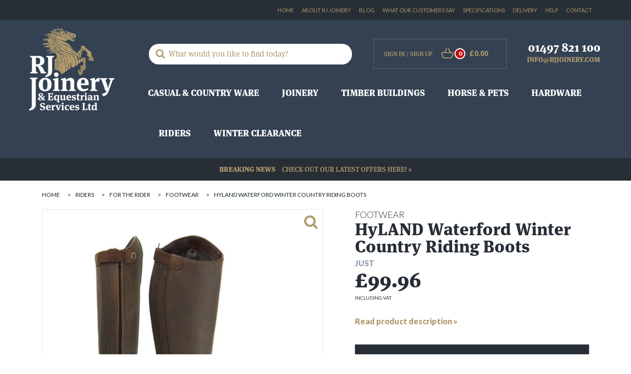

--- FILE ---
content_type: text/html; charset=UTF-8
request_url: https://www.rjjoinery.com/p/hyland_waterford_winter_country_riding_boots_
body_size: 12410
content:

<!DOCTYPE html>
<html lang="en">
    <head>
        <meta charset="utf-8">
        <title>HyLAND Waterford Winter Country Riding Boots  | RJ Joinery</title>
        <link rel="apple-touch-icon" sizes="57x57" href="https://www.rjjoinery.com/nav/fav/apple-icon-57x57.png?v=2">
<link rel="apple-touch-icon" sizes="60x60" href="https://www.rjjoinery.com/nav/fav/apple-icon-60x60.png?v=2">
<link rel="apple-touch-icon" sizes="72x72" href="https://www.rjjoinery.com/nav/fav/apple-icon-72x72.png?v=2">
<link rel="apple-touch-icon" sizes="76x76" href="https://www.rjjoinery.com/nav/fav/apple-icon-76x76.png?v=2">
<link rel="apple-touch-icon" sizes="114x114" href="https://www.rjjoinery.com/nav/fav/apple-icon-114x114.png?v=2">
<link rel="apple-touch-icon" sizes="120x120" href="https://www.rjjoinery.com/nav/fav/apple-icon-120x120.png?v=2">
<link rel="apple-touch-icon" sizes="144x144" href="https://www.rjjoinery.com/nav/fav/apple-icon-144x144.png?v=2">
<link rel="apple-touch-icon" sizes="152x152" href="https://www.rjjoinery.com/nav/fav/apple-icon-152x152.png?v=2">
<link rel="apple-touch-icon" sizes="180x180" href="https://www.rjjoinery.com/nav/fav/apple-icon-180x180.png?v=2">
<link rel="icon" type="image/png" sizes="192x192"  href="https://www.rjjoinery.com/nav/fav/android-icon-192x192.png?v=2">
<link rel="icon" type="image/png" sizes="32x32" href="https://www.rjjoinery.com/nav/fav/favicon-32x32.png?v=2">
<link rel="icon" type="image/png" sizes="96x96" href="https://www.rjjoinery.com/nav/fav/favicon-96x96.png?v=2">
<link rel="icon" type="image/png" sizes="16x16" href="https://www.rjjoinery.com/nav/fav/favicon-16x16.png?v=2">
<link rel="manifest" href="https://www.rjjoinery.com/nav/fav/manifest.json?v=2">
<meta name="msapplication-TileColor" content="#691c33">
<meta name="msapplication-TileImage" content="https://www.rjjoinery.com/nav/fav/ms-icon-144x144.png?v=2">
<meta name="theme-color" content="#691c33">        <meta name="description" content="A stylish, practical and robust boot which is lightweight and comfortable to wear. Designed in water repellent oiled leather, these boots will keep you dry in all weathers. Lined in technical Cambrill fabric for added comfort, to allow the feet to breath when you&rsquo;re working hard. A full length YKK zip at the rear of the boot, ensures the boots are quick and easy to remove with integrated stretch panels on the back of the calf for comfort and freedom of movement whilst riding. The PU sole is stitched for double strength and features anti-skid grip for those icy wintry mornings on the yard. This attractive boot is perfect for riding, course-walking or just enjoying the countryside.">
        <meta name="keywords" content="">
        <!--<meta name="viewport" content="width=device-width, initial-scale=1.0, maximum-scale=1.0" />-->
        <meta name="viewport" content="width=device-width, initial-scale=1, shrink-to-fit=no">
        <meta name="format-detection" content="telephone=no">
        <meta name="author" content="Hughes Media Internet 01886 85 33 85 www.hughesmedia.co.uk">

        
        <base href="https://www.rjjoinery.com/">

        <!-- Styles -->
        <link href="https://www.rjjoinery.com/css/bootstrap.css?v=2" rel="stylesheet">
        <link href="https://www.rjjoinery.com/css/font-awesome.min.css" rel="stylesheet">
        <link href="https://www.rjjoinery.com/css/meanmenu.css" rel="stylesheet">
        <link href="https://www.rjjoinery.com/css/slick.css" rel="stylesheet">
        <link href="https://www.rjjoinery.com/css/plugins.css" rel="stylesheet">
        <link href="https://www.rjjoinery.com/css/style.css?v=2" rel="stylesheet">
        <link href="https://www.rjjoinery.com/css/layout.css" rel="stylesheet">
        <link href="https://www.rjjoinery.com/css/jquery.fancybox.min.css" rel="stylesheet">
        <link href="https://www.rjjoinery.com/css/account.css" rel="stylesheet" />

            

        
            
    <script type="text/javascript">var dataLayer = [];</script>



        
        <!-- Google Tag Manager -->
        <script>(function(w,d,s,l,i){w[l]=w[l]||[];w[l].push({'gtm.start':
        new Date().getTime(),event:'gtm.js'});var f=d.getElementsByTagName(s)[0],
        j=d.createElement(s),dl=l!='dataLayer'?'&l='+l:'';j.async=true;j.src=
        'https://www.googletagmanager.com/gtm.js?id='+i+dl;f.parentNode.insertBefore(j,f);
        })(window,document,'script','dataLayer','GTM-WMHG7KG');</script>
        <!-- End Google Tag Manager -->
        

     
    <script src='https://www.google.com/recaptcha/api.js'></script>

    </head>

  <body>
<!-- Google Tag Manager (noscript) -->
<noscript><iframe src="https://www.googletagmanager.com/ns.html?id=GTM-WMHG7KG"
height="0" width="0" style="display:none;visibility:hidden"></iframe></noscript>
<!-- End Google Tag Manager (noscript) -->


<nav id="mobile-menu" class="mobile-menu">
</nav>

<main id="panel">

    <div class="main-outercon">

    
    
    <!--Header Section -->
    <header class="header-container">
        <div class="slide-menu-outer">
            <span id="slide-btn" class="slide-btn fa fa-bars"></span>
        </div>
        <div class="header-top">
            <div class="container">
                <div class="row">   
                    <div class="col-md-12">
                        <ul>
                            <li><a href="https://www.rjjoinery.com">Home</a></li>
                            <li><a href="https://www.rjjoinery.com/about">About RJ Joinery </a></li>
                            <li><a href="https://www.rjjoinery.com/blog">Blog</a></li>
                            <li><a href="https://www.rjjoinery.com/testimonials">What our customers say</a></li>
                            <li><a href="https://www.rjjoinery.com/specifications">Specifications</a></li>
                            <li><a href="https://www.rjjoinery.com/delivery">Delivery</a></li>
                            <li><a href="https://www.rjjoinery.com/help">Help</a></li>
                            <li><a href="https://www.rjjoinery.com/contact">Contact</a></li>

                            <li>
                            <div id="google_translate_element" style="float:right;padding-left: 5px;"></div>
                            <script type="text/javascript">
                                function googleTranslateElementInit() {
                                  new google.translate.TranslateElement({pageLanguage: 'en', layout: google.translate.TranslateElement.InlineLayout.SIMPLE, gaTrack: true, gaId: 'UA-19465396-1'}, 'google_translate_element');
                                }
                            </script>
                            <script type="text/javascript" src="//translate.google.com/translate_a/element.js?cb=googleTranslateElementInit"></script>

                </li>
                        </ul>
                    </div>      
                </div>
            </div>
        </div>
        <div class="header-middle">
            <div class="container">
                <div class="row">   
                    <div class="col-md-12">
                        <div class="logo">
                            <a href="https://www.rjjoinery.com/"><img src="https://www.rjjoinery.com/nav/rj_new_logo.png" alt="RJ Joinery" /></a>
                        </div>
                        <div class="header-right">
                            <div class="header-right-top">


                                <div class="search-block">
                                    <form name="search" role="search" action="https://www.rjjoinery.com/search.php" method="get" id="header-search-form">
                                         <input type="search" id="search-input" name="search_string"  class="form-control" placeholder="What would you like to find today?">
                                       
                                        <span class="submit-btn"><input type="submit" value="" /></span>
                                    </form>
                                </div>


                                <div class="signup-cart">
                                                                           <span class="login"><a href="https://www.rjjoinery.com/account_login"> Sign In</a> /<a href="https://www.rjjoinery.com/new_account"> Sign Up</a></span>
                                                                            <span class="cart"><a href="https://www.rjjoinery.com/basket"><img src="https://www.rjjoinery.com/nav/basket.svg" alt="basket" /><strong>0</strong></a></span>
              
                                    <span class="cost">&#163;0.00</span>
                                </div>
                                <div class="contact">
                                    <a class="telephone" href="tel:01497821100">01497 821 100</a>
                                    <a class="email" href="mailto:info@rjjoinery.com">info@rjjoinery.com</a>
                                </div>
                            </div>

                                                                <div class="main-menu">
        <nav>
            <ul>
                                                            

                                                <li >
                            <a href="https://www.rjjoinery.com/c/casual_country_ware" data-cat-id="191"  class="nav-link has-sub-nav">Casual &amp; Country ware <span class="toggle-icon fa fa-plus"></span></a>
                                                                                            <ul class="mega-menu">
                                    <li>
                                        <div class="col-block image-block">
                                                                                                                                        <h4>Equestrian Timber Buildings</h4>
                                                                                                                                    <div class="contact-widget">
                                                <h4>Need help?</h4>
                                                <p>Call our friendly team on
                                                    <a class="telephone" href="tel:01497821100">01497 821 100</a>
                                                </p>
                                                <p>or email your questions to us at
                                                    <a class="email" href="mailto:info@rjjoinery.com">info@rjjoinery.com</a>
                                                </p>
                                            </div>
                                        </div>

                                        
                                        <div class="col-block">
                                                                                    </div>
                                    </li>
                                </ul>
                                                    </li>
                                                                                

                                                                                                                                                                                                                                                                                                                                                                                                                                                                                                                                                                                                                                                                                    <li >
                            <a href="https://www.rjjoinery.com/c/Joinery" data-cat-id="1"  class="nav-link has-sub-nav">Joinery <span class="toggle-icon fa fa-plus"></span></a>
                                                                                            <ul class="mega-menu">
                                    <li>
                                        <div class="col-block image-block">
                                                                                           
                                                    <div class="menu-image">
                                                        <img src="https://www.rjjoinery.com/images/timber_buildings_menu_img_resized.jpg" alt="Joinery"/>
                                                    </div>
                                               
                                                                                                                                        <h4>Joinery Range</h4>
                                                                                                                                        <p>We are one of the UK's leading manufacturers of equestrian and domestic joinery. </p>
                                                                                        <div class="contact-widget">
                                                <h4>Need help?</h4>
                                                <p>Call our friendly team on
                                                    <a class="telephone" href="tel:01497821100">01497 821 100</a>
                                                </p>
                                                <p>or email your questions to us at
                                                    <a class="email" href="mailto:info@rjjoinery.com">info@rjjoinery.com</a>
                                                </p>
                                            </div>
                                        </div>

                                        
                                        <div class="col-block">
                                                                                       
                                                                                        </div>
                                        <div class="col-block">                                                                                       
                                                                                            <div class="menu-widget">
                                                    <h5><a href="https://www.rjjoinery.com/c/Joinery/doors_and_frames">Doors &amp; Frames</a>
                                                    </h5>
                                                    
                                                                                                            <ul>
                                                                                                                                                                                                <li>
                                                                        <a href="https://www.rjjoinery.com/c/Joinery/doors_and_frames/house_doors1" class="subnav-link">House Doors</a>
                                                                    </li>
                                                                    
                                                                                                                                                                                                                                                                <li>
                                                                        <a href="https://www.rjjoinery.com/c/Joinery/doors_and_frames/stable_doors_frames" class="subnav-link">Stable Doors &amp; Frames</a>
                                                                    </li>
                                                                    
                                                                                                                                                                                                                                                                <li>
                                                                        <a href="https://www.rjjoinery.com/c/Joinery/doors_and_frames/tack_room_doors_frames" class="subnav-link">Tack Room Doors &amp; Frames</a>
                                                                    </li>
                                                                    
                                                                                                                                                                                                                                                                <li>
                                                                        <a href="https://www.rjjoinery.com/c/Joinery/doors_and_frames/hayloft_doors_frames" class="subnav-link">Hayloft Doors &amp; Frames</a>
                                                                    </li>
                                                                    
                                                                                                                                                                                                                                                                <li>
                                                                        <a href="https://www.rjjoinery.com/c/Joinery/doors_and_frames/garage_doors_and_frames" class="subnav-link">Garage Doors &amp; Frames</a>
                                                                    </li>
                                                                    
                                                                                                                                                                                                                                                                <li>
                                                                        <a href="https://www.rjjoinery.com/c/Joinery/doors_and_frames/barn_doors_and_frames" class="subnav-link">Barn Doors &amp; Frames</a>
                                                                    </li>
                                                                    
                                                                                                                                                                                                                                                                <li>
                                                                        <a href="https://www.rjjoinery.com/c/Joinery/doors_and_frames/sliding_doors" class="subnav-link">Sliding Doors</a>
                                                                    </li>
                                                                    
                                                                                                                                                                                                                                                                <li>
                                                                        <a href="https://www.rjjoinery.com/c/Joinery/doors_and_frames/diy_door_kits" class="subnav-link">DIY Door Kits</a>
                                                                    </li>
                                                                    
                                                                                                                                                                                    </ul>
                                                                                                    </div>
                                              
                                                                                        </div>
                                        <div class="col-block">                                                                                       
                                                                                            <div class="menu-widget">
                                                    <h5><a href="https://www.rjjoinery.com/c/Joinery/windows">Windows</a>
                                                    </h5>
                                                    
                                                                                                            <ul>
                                                                                                                                                                                                <li>
                                                                        <a href="https://www.rjjoinery.com/c/Joinery/windows/diy_window_components" class="subnav-link">DIY Window Components</a>
                                                                    </li>
                                                                    
                                                                                                                                                                                                                                                                <li>
                                                                        <a href="https://www.rjjoinery.com/c/Joinery/windows/window_protection" class="subnav-link">Window Protection</a>
                                                                    </li>
                                                                    
                                                                                                                                                                                                                                                                <li>
                                                                        <a href="https://www.rjjoinery.com/c/Joinery/windows/ventilators" class="subnav-link">Ventilators</a>
                                                                    </li>
                                                                    
                                                                                                                                                                                                                                                                <li>
                                                                        <a href="https://www.rjjoinery.com/c/Joinery/windows/complete_windows" class="subnav-link">Complete Windows</a>
                                                                    </li>
                                                                    
                                                                                                                                                                                    </ul>
                                                                                                    </div>
                                              
                                                                                        </div>
                                        <div class="col-block">                                                                                       
                                                                                            <div class="menu-widget">
                                                    <h5><a href="https://www.rjjoinery.com/c/Joinery/fencing_gates_and_decking">Fencing, Gates and Decking</a>
                                                    </h5>
                                                    
                                                                                                            <ul>
                                                                                                                                                                                                <li>
                                                                        <a href="https://www.rjjoinery.com/c/Joinery/fencing_gates_and_decking/decking" class="subnav-link">Decking</a>
                                                                    </li>
                                                                    
                                                                                                                                                                                                                                                                <li>
                                                                        <a href="https://www.rjjoinery.com/c/Joinery/fencing_gates_and_decking/fencing" class="subnav-link">Fencing</a>
                                                                    </li>
                                                                    
                                                                                                                                                                                                                                                                <li>
                                                                        <a href="https://www.rjjoinery.com/c/Joinery/fencing_gates_and_decking/gates" class="subnav-link">Gates</a>
                                                                    </li>
                                                                    
                                                                                                                                                                                    </ul>
                                                                                                    </div>
                                              
                                                                                                                                                                               
                                                                                            <div class="menu-widget">
                                                    <h5><a href="https://www.rjjoinery.com/c/Joinery/garden_furniture">Garden Furniture</a>
                                                    </h5>
                                                    
                                                                                                    </div>
                                              
                                                                                                                                                                               
                                                                                            <div class="menu-widget">
                                                    <h5><a href="https://www.rjjoinery.com/c/Joinery/display_boards_signs">Display Boards &amp; Signs</a>
                                                    </h5>
                                                    
                                                                                                    </div>
                                              
                                                                                                                                                                            </div>
                                    </li>
                                </ul>
                                                    </li>
                                                                                

                                                                                                                                                                                                                                                                                                                                                                                                                                                                                                                                                                                                                                                                                                                                                                                                                                                                                                                                                                                                                                                                                                                                                                                                                                                                                                                                                                                                                                                <li >
                            <a href="https://www.rjjoinery.com/c/Timber_buildings" data-cat-id="2"  class="nav-link has-sub-nav">Timber Buildings <span class="toggle-icon fa fa-plus"></span></a>
                                                                                            <ul class="mega-menu">
                                    <li>
                                        <div class="col-block image-block">
                                                                                           
                                                    <div class="menu-image">
                                                        <img src="https://www.rjjoinery.com/images/home_garden_menu_img_resized.jpg" alt="Timber Buildings"/>
                                                    </div>
                                               
                                                                                                                                        <h4>Timber Framed Buildings</h4>
                                                                                                                                        <p>Bespoke timber buildings for home and garden and equestrian requirements. </p>
                                                                                        <div class="contact-widget">
                                                <h4>Need help?</h4>
                                                <p>Call our friendly team on
                                                    <a class="telephone" href="tel:01497821100">01497 821 100</a>
                                                </p>
                                                <p>or email your questions to us at
                                                    <a class="email" href="mailto:info@rjjoinery.com">info@rjjoinery.com</a>
                                                </p>
                                            </div>
                                        </div>

                                        
                                        <div class="col-block">
                                                                                       
                                                                                            <div class="menu-widget">
                                                    <h5><a href="https://www.rjjoinery.com/c/Timber_buildings/garages_and_car_ports">Garages &amp; Car Ports</a>
                                                    </h5>
                                                    
                                                                                                    </div>
                                              
                                                                                                                                                                               
                                                                                            <div class="menu-widget">
                                                    <h5><a href="https://www.rjjoinery.com/c/Timber_buildings/coach_houses">Coach Houses</a>
                                                    </h5>
                                                    
                                                                                                    </div>
                                              
                                                                                                                                                                               
                                                                                            <div class="menu-widget">
                                                    <h5><a href="https://www.rjjoinery.com/c/Timber_buildings/workshops">Workshops</a>
                                                    </h5>
                                                    
                                                                                                    </div>
                                              
                                                                                                                                                                               
                                                                                            <div class="menu-widget">
                                                    <h5><a href="https://www.rjjoinery.com/c/Timber_buildings/garden_rooms">Garden Rooms</a>
                                                    </h5>
                                                    
                                                                                                    </div>
                                              
                                                                                                                                                                               
                                                                                            <div class="menu-widget">
                                                    <h5><a href="https://www.rjjoinery.com/c/Timber_buildings/garden_storage">Garden Storage</a>
                                                    </h5>
                                                    
                                                                                                    </div>
                                              
                                                                                                                                                                               
                                                                                            <div class="menu-widget">
                                                    <h5><a href="https://www.rjjoinery.com/c/Timber_buildings/conservatories">Conservatories</a>
                                                    </h5>
                                                    
                                                                                                    </div>
                                              
                                                                                                                                                                               
                                                                                            <div class="menu-widget">
                                                    <h5><a href="https://www.rjjoinery.com/c/Timber_buildings/play_houses">Play Houses</a>
                                                    </h5>
                                                    
                                                                                                    </div>
                                              
                                                                                        </div>
                                        <div class="col-block">                                                                                       
                                                                                            <div class="menu-widget">
                                                    <h5><a href="https://www.rjjoinery.com/c/Timber_buildings/kiosks">Commercial Buildings</a>
                                                    </h5>
                                                    
                                                                                                    </div>
                                              
                                                                                                                                                                               
                                                                                            <div class="menu-widget">
                                                    <h5><a href="https://www.rjjoinery.com/c/Timber_buildings/toilet_shower_blocks">Toilet &amp; Shower Blocks</a>
                                                    </h5>
                                                    
                                                                                                    </div>
                                              
                                                                                                                                                                               
                                                                                            <div class="menu-widget">
                                                    <h5><a href="https://www.rjjoinery.com/c/Timber_buildings/buildings">Equestrian Buildings</a>
                                                    </h5>
                                                    
                                                                                                            <ul>
                                                                                                                                                                                                <li>
                                                                        <a href="https://www.rjjoinery.com/c/Timber_buildings/buildings/american_barns" class="subnav-link">American Barns</a>
                                                                    </li>
                                                                    
                                                                                                                                                                                                                                                                <li>
                                                                        <a href="https://www.rjjoinery.com/c/Timber_buildings/buildings/field_shelters" class="subnav-link">Field Shelters</a>
                                                                    </li>
                                                                    
                                                                                                                                                                                                                                                                <li>
                                                                        <a href="https://www.rjjoinery.com/c/Timber_buildings/buildings/stables" class="subnav-link">Stables</a>
                                                                    </li>
                                                                    
                                                                                                                                                                                                                                                                <li>
                                                                        <a href="https://www.rjjoinery.com/c/Timber_buildings/buildings/sub_frames" class="subnav-link">Sub-Frames</a>
                                                                    </li>
                                                                    
                                                                                                                                                                                    </ul>
                                                                                                    </div>
                                              
                                                                                        </div>
                                        <div class="col-block">                                                                                       
                                                                                            <div class="menu-widget">
                                                    <h5><a href="https://www.rjjoinery.com/c/Timber_buildings/internal_stabling">Internal Stabling</a>
                                                    </h5>
                                                    
                                                                                                            <ul>
                                                                                                                                                                                                <li>
                                                                        <a href="https://www.rjjoinery.com/c/Timber_buildings/internal_stabling/internal_stable_grilles" class="subnav-link">Internal Stable Grilles</a>
                                                                    </li>
                                                                    
                                                                                                                                                                                                                                                                <li>
                                                                        <a href="https://www.rjjoinery.com/c/Timber_buildings/internal_stabling/internal_stable_panels" class="subnav-link">Internal Stable Panels</a>
                                                                    </li>
                                                                    
                                                                                                                                                                                    </ul>
                                                                                                    </div>
                                              
                                                                                                                                                                               
                                                                                            <div class="menu-widget">
                                                    <h5><a href="https://www.rjjoinery.com/c/Timber_buildings/small_holdings">Small Holdings</a>
                                                    </h5>
                                                    
                                                                                                            <ul>
                                                                                                                                                                                                <li>
                                                                        <a href="https://www.rjjoinery.com/c/Timber_buildings/small_holdings/chicken_coops" class="subnav-link">Chicken Coops</a>
                                                                    </li>
                                                                    
                                                                                                                                                                                                                                                                <li>
                                                                        <a href="https://www.rjjoinery.com/c/Timber_buildings/small_holdings/dog_kennels" class="subnav-link">Dog Kennels</a>
                                                                    </li>
                                                                    
                                                                                                                                                                                                                                                                <li>
                                                                        <a href="https://www.rjjoinery.com/c/Timber_buildings/small_holdings/goat_houses" class="subnav-link">Goat Houses</a>
                                                                    </li>
                                                                    
                                                                                                                                                                                    </ul>
                                                                                                    </div>
                                              
                                                                                                                                                                            </div>
                                    </li>
                                </ul>
                                                    </li>
                                                                                

                                                                                                                                                                                                                                                                                                                                                                                                                                                                                                                                                                                                                                                                                                                                                                                                                                                                <li >
                            <a href="https://www.rjjoinery.com/c/Horse_and_pets" data-cat-id="3"  class="nav-link has-sub-nav">Horse &amp; Pets <span class="toggle-icon fa fa-plus"></span></a>
                                                                                            <ul class="mega-menu">
                                    <li>
                                        <div class="col-block image-block">
                                                                                           
                                                    <div class="menu-image">
                                                        <img src="https://www.rjjoinery.com/images/gallop_trojan_xtra_opt_resized.jpg" alt="Horse & Pets"/>
                                                    </div>
                                               
                                                                                                                                        <h4>Horse & Pets </h4>
                                                                                                                                        <p>Wide range of Equestrian and pet products </p>
                                                                                        <div class="contact-widget">
                                                <h4>Need help?</h4>
                                                <p>Call our friendly team on
                                                    <a class="telephone" href="tel:01497821100">01497 821 100</a>
                                                </p>
                                                <p>or email your questions to us at
                                                    <a class="email" href="mailto:info@rjjoinery.com">info@rjjoinery.com</a>
                                                </p>
                                            </div>
                                        </div>

                                        
                                        <div class="col-block">
                                                                                       
                                                                                            <div class="menu-widget">
                                                    <h5><a href="https://www.rjjoinery.com/c/Horse_and_pets/liveryman">Liveryman Clippers/Trimmers</a>
                                                    </h5>
                                                    
                                                                                                            <ul>
                                                                                                                                                                                                <li>
                                                                        <a href="https://www.rjjoinery.com/c/Horse_and_pets/liveryman/accessories2" class="subnav-link">Accessories</a>
                                                                    </li>
                                                                    
                                                                                                                                                                                                                                                                <li>
                                                                        <a href="https://www.rjjoinery.com/c/Horse_and_pets/liveryman/blades" class="subnav-link">Blades</a>
                                                                    </li>
                                                                    
                                                                                                                                                                                                                                                                <li>
                                                                        <a href="https://www.rjjoinery.com/c/Horse_and_pets/liveryman/clippers" class="subnav-link">Clippers</a>
                                                                    </li>
                                                                    
                                                                                                                                                                                                                                                                <li>
                                                                        <a href="https://www.rjjoinery.com/c/Horse_and_pets/liveryman/trimmers" class="subnav-link">Trimmers</a>
                                                                    </li>
                                                                    
                                                                                                                                                                                    </ul>
                                                                                                    </div>
                                              
                                                                                                                                                                               
                                                                                            <div class="menu-widget">
                                                    <h5><a href="https://www.rjjoinery.com/c/Horse_and_pets/for_the_horse">For The Horse</a>
                                                    </h5>
                                                    
                                                                                                            <ul>
                                                                                                                                                                                                <li>
                                                                        <a href="https://www.rjjoinery.com/c/Horse_and_pets/for_the_horse/tack_accessories" class="subnav-link">Tack &amp; Accessories</a>
                                                                    </li>
                                                                    
                                                                                                                                                                                                                                                                <li>
                                                                        <a href="https://www.rjjoinery.com/c/Horse_and_pets/for_the_horse/new_products_" class="subnav-link">NEW PRODUCTS!</a>
                                                                    </li>
                                                                    
                                                                                                                                                                                                                                                                <li>
                                                                        <a href="https://www.rjjoinery.com/c/Horse_and_pets/for_the_horse/boots_bandages" class="subnav-link">Boots &amp; Bandages</a>
                                                                    </li>
                                                                    
                                                                                                                                                                                                                                                                <li>
                                                                        <a href="https://www.rjjoinery.com/c/Horse_and_pets/for_the_horse/head_collars_lead_ropes" class="subnav-link">Headcollar &amp; Lead Rope</a>
                                                                    </li>
                                                                    
                                                                                                                                                                                                                                                                <li>
                                                                        <a href="https://www.rjjoinery.com/c/Horse_and_pets/for_the_horse/hyviz1" class="subnav-link">HyViz</a>
                                                                    </li>
                                                                    
                                                                                                                                                                                                                                                                <li>
                                                                        <a href="https://www.rjjoinery.com/c/Horse_and_pets/for_the_horse/numnahs_rugs" class="subnav-link">Numnahs &amp; Saddle Pads</a>
                                                                    </li>
                                                                    
                                                                                                                                                                                                                                                                <li>
                                                                        <a href="https://www.rjjoinery.com/c/Horse_and_pets/for_the_horse/supplements_first_aid" class="subnav-link">Supplements &amp; First Aid</a>
                                                                    </li>
                                                                    
                                                                                                                                                                                                                                                                <li>
                                                                        <a href="https://www.rjjoinery.com/c/Horse_and_pets/for_the_horse/grooming" class="subnav-link">Grooming</a>
                                                                    </li>
                                                                    
                                                                                                                                                                                    </ul>
                                                                                                    </div>
                                              
                                                                                        </div>
                                        <div class="col-block">                                                                                       
                                                                                            <div class="menu-widget">
                                                    <h5><a href="https://www.rjjoinery.com/c/Horse_and_pets/rugs_">Rugs </a>
                                                    </h5>
                                                    
                                                                                                            <ul>
                                                                                                                                                                                                <li>
                                                                        <a href="https://www.rjjoinery.com/c/Horse_and_pets/rugs_/new_in_" class="subnav-link">NEW IN!</a>
                                                                    </li>
                                                                    
                                                                                                                                                                                                                                                                <li>
                                                                        <a href="https://www.rjjoinery.com/c/Horse_and_pets/rugs_/fleeces_coolers_sheets" class="subnav-link">Fleeces, Coolers &amp; Sheets</a>
                                                                    </li>
                                                                    
                                                                                                                                                                                                                                                                <li>
                                                                        <a href="https://www.rjjoinery.com/c/Horse_and_pets/rugs_/fly_rugs" class="subnav-link">Fly Rugs</a>
                                                                    </li>
                                                                    
                                                                                                                                                                                                                                                                <li>
                                                                        <a href="https://www.rjjoinery.com/c/Horse_and_pets/rugs_/stable_rugs" class="subnav-link">Stable Rugs</a>
                                                                    </li>
                                                                    
                                                                                                                                                                                                                                                                <li>
                                                                        <a href="https://www.rjjoinery.com/c/Horse_and_pets/rugs_/turnout_rugs" class="subnav-link">Turnout Rugs</a>
                                                                    </li>
                                                                    
                                                                                                                                                                                    </ul>
                                                                                                    </div>
                                              
                                                                                                                                                                               
                                                                                            <div class="menu-widget">
                                                    <h5><a href="https://www.rjjoinery.com/c/Horse_and_pets/fly_protection">Fly Protection</a>
                                                    </h5>
                                                    
                                                                                                    </div>
                                              
                                                                                                                                                                               
                                                                                            <div class="menu-widget">
                                                    <h5><a href="https://www.rjjoinery.com/c/Horse_and_pets/for_the_dog">For The Dog</a>
                                                    </h5>
                                                    
                                                                                                            <ul>
                                                                                                                                                                                                <li>
                                                                        <a href="https://www.rjjoinery.com/c/Horse_and_pets/for_the_dog/kennels" class="subnav-link">Kennels</a>
                                                                    </li>
                                                                    
                                                                                                                                                                                                                                                                <li>
                                                                        <a href="https://www.rjjoinery.com/c/Horse_and_pets/for_the_dog/dog_beds_" class="subnav-link">Dog Beds, Collars &amp; Leads</a>
                                                                    </li>
                                                                    
                                                                                                                                                                                                                                                                <li>
                                                                        <a href="https://www.rjjoinery.com/c/Horse_and_pets/for_the_dog/dog_coats" class="subnav-link">Dog Coats</a>
                                                                    </li>
                                                                    
                                                                                                                                                                                                                                                                <li>
                                                                        <a href="https://www.rjjoinery.com/c/Horse_and_pets/for_the_dog/dog_toys_" class="subnav-link">Dog Toys &amp; Feed Bowls</a>
                                                                    </li>
                                                                    
                                                                                                                                                                                                                                                                <li>
                                                                        <a href="https://www.rjjoinery.com/c/Horse_and_pets/for_the_dog/dog_treats" class="subnav-link">Dog Treats</a>
                                                                    </li>
                                                                    
                                                                                                                                                                                                                                                                <li>
                                                                        <a href="https://www.rjjoinery.com/c/Horse_and_pets/for_the_dog/grooming_and_hygiene_" class="subnav-link">Grooming &amp; Hygiene </a>
                                                                    </li>
                                                                    
                                                                                                                                                                                    </ul>
                                                                                                    </div>
                                              
                                                                                        </div>
                                        <div class="col-block">                                                                                       
                                                                                            <div class="menu-widget">
                                                    <h5><a href="https://www.rjjoinery.com/c/Horse_and_pets/poultry">Poultry </a>
                                                    </h5>
                                                    
                                                                                                            <ul>
                                                                                                                                                                                                <li>
                                                                        <a href="https://www.rjjoinery.com/c/Horse_and_pets/poultry/poultry_accessories_" class="subnav-link">Poultry Accessories </a>
                                                                    </li>
                                                                    
                                                                                                                                                                                                                                                                <li>
                                                                        <a href="https://www.rjjoinery.com/c/Horse_and_pets/poultry/poultry_supplements" class="subnav-link">Poultry Supplements</a>
                                                                    </li>
                                                                    
                                                                                                                                                                                                                                                                <li>
                                                                        <a href="https://www.rjjoinery.com/c/Horse_and_pets/poultry/poultry_treats_" class="subnav-link">Poultry Treats </a>
                                                                    </li>
                                                                    
                                                                                                                                                                                    </ul>
                                                                                                    </div>
                                              
                                                                                        </div>
                                        <div class="col-block">                                                                                       
                                                                                            <div class="menu-widget">
                                                    <h5><a href="https://www.rjjoinery.com/c/Horse_and_pets/brands1">Brands</a>
                                                    </h5>
                                                    
                                                                                                            <ul>
                                                                                                                                                                                                <li>
                                                                        <a href="https://www.rjjoinery.com/c/Horse_and_pets/brands1/st_bben" class="subnav-link">St&uuml;bben</a>
                                                                    </li>
                                                                    
                                                                                                                                                                                                                                                                <li>
                                                                        <a href="https://www.rjjoinery.com/c/Horse_and_pets/brands1/whitaker" class="subnav-link">Whitaker</a>
                                                                    </li>
                                                                    
                                                                                                                                                                                                                                                                <li>
                                                                        <a href="https://www.rjjoinery.com/c/Horse_and_pets/brands1/carr_day_martin" class="subnav-link">Carr &amp; Day &amp; Martin</a>
                                                                    </li>
                                                                    
                                                                                                                                                                                                                                                                <li>
                                                                        <a href="https://www.rjjoinery.com/c/Horse_and_pets/brands1/defence_x" class="subnav-link">Defence X</a>
                                                                    </li>
                                                                    
                                                                                                                                                                                                                                                                <li>
                                                                        <a href="https://www.rjjoinery.com/c/Horse_and_pets/brands1/equetech" class="subnav-link">Equetech</a>
                                                                    </li>
                                                                    
                                                                                                                                                                                                                                                                <li>
                                                                        <a href="https://www.rjjoinery.com/c/Horse_and_pets/brands1/gallop_equestrian" class="subnav-link">Gallop Equestrian</a>
                                                                    </li>
                                                                    
                                                                                                                                                                                                                                                                <li>
                                                                        <a href="https://www.rjjoinery.com/c/Horse_and_pets/brands1/hy" class="subnav-link">Hy</a>
                                                                    </li>
                                                                    
                                                                                                                                                                                                                                                                <li>
                                                                        <a href="https://www.rjjoinery.com/c/Horse_and_pets/brands1/joules" class="subnav-link">Joules</a>
                                                                    </li>
                                                                    
                                                                                                                                                                                                                                                                <li>
                                                                        <a href="https://www.rjjoinery.com/c/Horse_and_pets/brands1/jump_equestrian" class="subnav-link">Jump Equestrian</a>
                                                                    </li>
                                                                    
                                                                                                                                                                                                                                                                <li>
                                                                        <a href="https://www.rjjoinery.com/c/Horse_and_pets/brands1/lincoln" class="subnav-link">Lincoln</a>
                                                                    </li>
                                                                    
                                                                                                                                                                                                                                                                <li>
                                                                        <a href="https://www.rjjoinery.com/c/Horse_and_pets/brands1/rockfish" class="subnav-link">Rockfish</a>
                                                                    </li>
                                                                    
                                                                                                                                                                                                                                                                <li>
                                                                        <a href="https://www.rjjoinery.com/c/Horse_and_pets/brands1/pet_rebellion" class="subnav-link">Pet Rebellion</a>
                                                                    </li>
                                                                    
                                                                                                                                                                                                                                                                <li>
                                                                        <a href="https://www.rjjoinery.com/c/Horse_and_pets/brands1/premier_equine1" class="subnav-link">Premier Equine</a>
                                                                    </li>
                                                                    
                                                                                                                                                                                                                                                                <li>
                                                                        <a href="https://www.rjjoinery.com/c/Horse_and_pets/brands1/scruffs" class="subnav-link">Scruffs</a>
                                                                    </li>
                                                                    
                                                                                                                                                                                                                                                                <li>
                                                                        <a href="https://www.rjjoinery.com/c/Horse_and_pets/brands1/storm_x" class="subnav-link">Storm X</a>
                                                                    </li>
                                                                    
                                                                                                                                                                                                                                                                <li>
                                                                        <a href="https://www.rjjoinery.com/c/Horse_and_pets/brands1/stubbs" class="subnav-link">Stubbs</a>
                                                                    </li>
                                                                    
                                                                                                                                                                                                                                                                <li>
                                                                        <a href="https://www.rjjoinery.com/c/Horse_and_pets/brands1/supreme_products" class="subnav-link">Supreme Products</a>
                                                                    </li>
                                                                    
                                                                                                                                                                                    </ul>
                                                                                                    </div>
                                              
                                                                                                                                                                            </div>
                                    </li>
                                </ul>
                                                    </li>
                                                                                

                                                                                                                                                                                                                                                                                                                                                                                                                                                                                                                                                                                                                                <li >
                            <a href="https://www.rjjoinery.com/c/Hardware" data-cat-id="4"  class="nav-link has-sub-nav">Hardware <span class="toggle-icon fa fa-plus"></span></a>
                                                                                            <ul class="mega-menu">
                                    <li>
                                        <div class="col-block image-block">
                                                                                           
                                                    <div class="menu-image">
                                                        <img src="https://www.rjjoinery.com/images/supplies_menu_img_resized.jpg" alt="Hardware"/>
                                                    </div>
                                               
                                                                                                                                        <h4>Hardware</h4>
                                                                                                                                        <p>Wide range of Hardware and supplies </p>
                                                                                        <div class="contact-widget">
                                                <h4>Need help?</h4>
                                                <p>Call our friendly team on
                                                    <a class="telephone" href="tel:01497821100">01497 821 100</a>
                                                </p>
                                                <p>or email your questions to us at
                                                    <a class="email" href="mailto:info@rjjoinery.com">info@rjjoinery.com</a>
                                                </p>
                                            </div>
                                        </div>

                                        
                                        <div class="col-block">
                                                                                       
                                                                                            <div class="menu-widget">
                                                    <h5><a href="https://www.rjjoinery.com/c/Hardware/grilles_metal_protection">Grilles &amp; Metal Protections</a>
                                                    </h5>
                                                    
                                                                                                            <ul>
                                                                                                                                                                                                <li>
                                                                        <a href="https://www.rjjoinery.com/c/Hardware/grilles_metal_protection/general_metal_protection" class="subnav-link">General Metal Protections</a>
                                                                    </li>
                                                                    
                                                                                                                                                                                                                                                                <li>
                                                                        <a href="https://www.rjjoinery.com/c/Hardware/grilles_metal_protection/door_metal_protection" class="subnav-link">Door Metal Protection</a>
                                                                    </li>
                                                                    
                                                                                                                                                                                                                                                                <li>
                                                                        <a href="https://www.rjjoinery.com/c/Hardware/grilles_metal_protection/frame_metal_protection" class="subnav-link">Frame Metal Protection</a>
                                                                    </li>
                                                                    
                                                                                                                                                                                                                                                                <li>
                                                                        <a href="https://www.rjjoinery.com/c/Hardware/grilles_metal_protection/talk_grilles" class="subnav-link">Talk Grilles</a>
                                                                    </li>
                                                                    
                                                                                                                                                                                                                                                                <li>
                                                                        <a href="https://www.rjjoinery.com/c/Hardware/grilles_metal_protection/top_door_grilles" class="subnav-link">Top Door Grilles</a>
                                                                    </li>
                                                                    
                                                                                                                                                                                                                                                                <li>
                                                                        <a href="https://www.rjjoinery.com/c/Hardware/grilles_metal_protection/window_grilles" class="subnav-link">Window Grilles</a>
                                                                    </li>
                                                                    
                                                                                                                                                                                    </ul>
                                                                                                    </div>
                                              
                                                                                        </div>
                                        <div class="col-block">                                                                                       
                                                                                            <div class="menu-widget">
                                                    <h5><a href="https://www.rjjoinery.com/c/Hardware/for_the_yard">For The Yard</a>
                                                    </h5>
                                                    
                                                                                                            <ul>
                                                                                                                                                                                                <li>
                                                                        <a href="https://www.rjjoinery.com/c/Hardware/for_the_yard/tack_room" class="subnav-link">Tack Room Accessories</a>
                                                                    </li>
                                                                    
                                                                                                                                                                                                                                                                <li>
                                                                        <a href="https://www.rjjoinery.com/c/Hardware/for_the_yard/stable_accessories" class="subnav-link">Stable Accessories</a>
                                                                    </li>
                                                                    
                                                                                                                                                                                                                                                                <li>
                                                                        <a href="https://www.rjjoinery.com/c/Hardware/for_the_yard/arena_accessories" class="subnav-link">Arena Accessories</a>
                                                                    </li>
                                                                    
                                                                                                                                                                                                                                                                <li>
                                                                        <a href="https://www.rjjoinery.com/c/Hardware/for_the_yard/accessories" class="subnav-link">Outdoor Accessories</a>
                                                                    </li>
                                                                    
                                                                                                                                                                                    </ul>
                                                                                                    </div>
                                              
                                                                                                                                                                               
                                                                                            <div class="menu-widget">
                                                    <h5><a href="https://www.rjjoinery.com/c/Hardware/matting">Matting</a>
                                                    </h5>
                                                    
                                                                                                            <ul>
                                                                                                                                                                                                <li>
                                                                        <a href="https://www.rjjoinery.com/c/Hardware/matting/matting_accessories" class="subnav-link">Matting Accessories</a>
                                                                    </li>
                                                                    
                                                                                                                                                                                                                                                                <li>
                                                                        <a href="https://www.rjjoinery.com/c/Hardware/matting/stable_matting" class="subnav-link">Stable Matting</a>
                                                                    </li>
                                                                    
                                                                                                                                                                                                                                                                <li>
                                                                        <a href="https://www.rjjoinery.com/c/Hardware/matting/alternative_matting" class="subnav-link">Alternative Matting</a>
                                                                    </li>
                                                                    
                                                                                                                                                                                    </ul>
                                                                                                    </div>
                                              
                                                                                        </div>
                                        <div class="col-block">                                                                                       
                                                                                            <div class="menu-widget">
                                                    <h5><a href="https://www.rjjoinery.com/c/Hardware/ironmongery">Ironmongery</a>
                                                    </h5>
                                                    
                                                                                                            <ul>
                                                                                                                                                                                                <li>
                                                                        <a href="https://www.rjjoinery.com/c/Hardware/ironmongery/gate_fixings" class="subnav-link">Gate Fixings</a>
                                                                    </li>
                                                                    
                                                                                                                                                                                                                                                                <li>
                                                                        <a href="https://www.rjjoinery.com/c/Hardware/ironmongery/hinges" class="subnav-link">Hinges</a>
                                                                    </li>
                                                                    
                                                                                                                                                                                                                                                                <li>
                                                                        <a href="https://www.rjjoinery.com/c/Hardware/ironmongery/locks_bolts_hooks" class="subnav-link">Locks, Bolts &amp; Hooks</a>
                                                                    </li>
                                                                    
                                                                                                                                                                                                                                                                <li>
                                                                        <a href="https://www.rjjoinery.com/c/Hardware/ironmongery/miscellaneous" class="subnav-link">Miscellaneous</a>
                                                                    </li>
                                                                    
                                                                                                                                                                                                                                                                <li>
                                                                        <a href="https://www.rjjoinery.com/c/Hardware/ironmongery/sliding_door_gear" class="subnav-link">Sliding Door Gear</a>
                                                                    </li>
                                                                    
                                                                                                                                                                                    </ul>
                                                                                                    </div>
                                              
                                                                                        </div>
                                        <div class="col-block">                                                                                       
                                                                                            <div class="menu-widget">
                                                    <h5><a href="https://www.rjjoinery.com/c/Hardware/timber">Materials</a>
                                                    </h5>
                                                    
                                                                                                            <ul>
                                                                                                                                                                                                <li>
                                                                        <a href="https://www.rjjoinery.com/c/Hardware/timber/lengths_of_timber" class="subnav-link">Lengths of Timber</a>
                                                                    </li>
                                                                    
                                                                                                                                                                                                                                                                <li>
                                                                        <a href="https://www.rjjoinery.com/c/Hardware/timber/sheet_materials" class="subnav-link">Sheet Materials</a>
                                                                    </li>
                                                                    
                                                                                                                                                                                                                                                                <li>
                                                                        <a href="https://www.rjjoinery.com/c/Hardware/timber/guttering" class="subnav-link">Guttering</a>
                                                                    </li>
                                                                    
                                                                                                                                                                                                                                                                <li>
                                                                        <a href="https://www.rjjoinery.com/c/Hardware/timber/insulation" class="subnav-link">Insulation</a>
                                                                    </li>
                                                                    
                                                                                                                                                                                                                                                                <li>
                                                                        <a href="https://www.rjjoinery.com/c/Hardware/timber/roofing" class="subnav-link">Roofing</a>
                                                                    </li>
                                                                    
                                                                                                                                                                                    </ul>
                                                                                                    </div>
                                              
                                                                                                                                                                            </div>
                                    </li>
                                </ul>
                                                    </li>
                                                                                

                                                                                                                                                                                                                                                                                                                                                                                                                                                                                                                                                                                                                                                                                                                                                                                                    <li >
                            <a href="https://www.rjjoinery.com/c/Riders" data-cat-id="5"  class="nav-link has-sub-nav">Riders <span class="toggle-icon fa fa-plus"></span></a>
                                                                                            <ul class="mega-menu">
                                    <li>
                                        <div class="col-block image-block">
                                                                                           
                                                    <div class="menu-image">
                                                        <img src="https://www.rjjoinery.com/images/new_resized_resized.jpg" alt="Riders"/>
                                                    </div>
                                               
                                                                                                                                        <h4>Riders</h4>
                                                                                                                                        <p>A wide range of clothing And accessories for every rider.</p>
                                                                                        <div class="contact-widget">
                                                <h4>Need help?</h4>
                                                <p>Call our friendly team on
                                                    <a class="telephone" href="tel:01497821100">01497 821 100</a>
                                                </p>
                                                <p>or email your questions to us at
                                                    <a class="email" href="mailto:info@rjjoinery.com">info@rjjoinery.com</a>
                                                </p>
                                            </div>
                                        </div>

                                        
                                        <div class="col-block">
                                                                                       
                                                                                        </div>
                                        <div class="col-block">                                                                                       
                                                                                            <div class="menu-widget">
                                                    <h5><a href="https://www.rjjoinery.com/c/Riders/brands">Brands</a>
                                                    </h5>
                                                    
                                                                                                            <ul>
                                                                                                                                                                                                <li>
                                                                        <a href="https://www.rjjoinery.com/c/Riders/brands/brogini" class="subnav-link">Brogini</a>
                                                                    </li>
                                                                    
                                                                                                                                                                                                                                                                <li>
                                                                        <a href="https://www.rjjoinery.com/c/Riders/brands/premier_equine" class="subnav-link">Premier Equine</a>
                                                                    </li>
                                                                    
                                                                                                                                                                                                                                                                <li>
                                                                        <a href="https://www.rjjoinery.com/c/Riders/brands/toggi" class="subnav-link">TOGGI</a>
                                                                    </li>
                                                                    
                                                                                                                                                                                                                                                                <li>
                                                                        <a href="https://www.rjjoinery.com/c/Riders/brands/airowear" class="subnav-link">Airowear</a>
                                                                    </li>
                                                                    
                                                                                                                                                                                                                                                                <li>
                                                                        <a href="https://www.rjjoinery.com/c/Riders/brands/charles_owen" class="subnav-link">Charles Owen</a>
                                                                    </li>
                                                                    
                                                                                                                                                                                                                                                                <li>
                                                                        <a href="https://www.rjjoinery.com/c/Riders/brands/coldstream" class="subnav-link">Coldstream</a>
                                                                    </li>
                                                                    
                                                                                                                                                                                                                                                                <li>
                                                                        <a href="https://www.rjjoinery.com/c/Riders/brands/equetech1" class="subnav-link">Equetech</a>
                                                                    </li>
                                                                    
                                                                                                                                                                                                                                                                <li>
                                                                        <a href="https://www.rjjoinery.com/c/Riders/brands/gallop" class="subnav-link">Gallop</a>
                                                                    </li>
                                                                    
                                                                                                                                                                                                                                                                <li>
                                                                        <a href="https://www.rjjoinery.com/c/Riders/brands/hy1" class="subnav-link">Hy</a>
                                                                    </li>
                                                                    
                                                                                                                                                                                                                                                                <li>
                                                                        <a href="https://www.rjjoinery.com/c/Riders/brands/rockfish1" class="subnav-link">Rockfish</a>
                                                                    </li>
                                                                    
                                                                                                                                                                                                                                                                <li>
                                                                        <a href="https://www.rjjoinery.com/c/Riders/brands/supreme_products1" class="subnav-link">Supreme Products</a>
                                                                    </li>
                                                                    
                                                                                                                                                                                    </ul>
                                                                                                    </div>
                                              
                                                                                        </div>
                                        <div class="col-block">                                                                                       
                                                                                            <div class="menu-widget">
                                                    <h5><a href="https://www.rjjoinery.com/c/Riders/new_products">NEW PRODUCTS</a>
                                                    </h5>
                                                    
                                                                                                    </div>
                                              
                                                                                                                                                                               
                                                                                            <div class="menu-widget">
                                                    <h5><a href="https://www.rjjoinery.com/c/Riders/safety_wear">Safety Wear</a>
                                                    </h5>
                                                    
                                                                                                            <ul>
                                                                                                                                                                                                <li>
                                                                        <a href="https://www.rjjoinery.com/c/Riders/safety_wear/body_protectors" class="subnav-link">Body Protectors</a>
                                                                    </li>
                                                                    
                                                                                                                                                                                                                                                                <li>
                                                                        <a href="https://www.rjjoinery.com/c/Riders/safety_wear/riding_hats" class="subnav-link">Riding Hats</a>
                                                                    </li>
                                                                    
                                                                                                                                                                                    </ul>
                                                                                                    </div>
                                              
                                                                                                                                                                               
                                                                                            <div class="menu-widget">
                                                    <h5><a href="https://www.rjjoinery.com/c/Riders/special_offers">Special Offers!</a>
                                                    </h5>
                                                    
                                                                                                    </div>
                                              
                                                                                        </div>
                                        <div class="col-block">                                                                                       
                                                                                            <div class="menu-widget">
                                                    <h5><a href="https://www.rjjoinery.com/c/Riders/for_the_rider">For The Rider</a>
                                                    </h5>
                                                    
                                                                                                            <ul>
                                                                                                                                                                                                <li>
                                                                        <a href="https://www.rjjoinery.com/c/Riders/for_the_rider/socks" class="subnav-link">Socks</a>
                                                                    </li>
                                                                    
                                                                                                                                                                                                                                                                <li>
                                                                        <a href="https://www.rjjoinery.com/c/Riders/for_the_rider/footwear" class="subnav-link">Footwear</a>
                                                                    </li>
                                                                    
                                                                                                                                                                                                                                                                <li>
                                                                        <a href="https://www.rjjoinery.com/c/Riders/for_the_rider/women" class="subnav-link">Women</a>
                                                                    </li>
                                                                    
                                                                                                                                                                                                                                                                <li>
                                                                        <a href="https://www.rjjoinery.com/c/Riders/for_the_rider/men" class="subnav-link">Men</a>
                                                                    </li>
                                                                    
                                                                                                                                                                                                                                                                <li>
                                                                        <a href="https://www.rjjoinery.com/c/Riders/for_the_rider/children" class="subnav-link">Children</a>
                                                                    </li>
                                                                    
                                                                                                                                                                                                                                                                <li>
                                                                        <a href="https://www.rjjoinery.com/c/Riders/for_the_rider/accessories1" class="subnav-link">Accessories</a>
                                                                    </li>
                                                                    
                                                                                                                                                                                                                                                                <li>
                                                                        <a href="https://www.rjjoinery.com/c/Riders/for_the_rider/hyviz" class="subnav-link">HyViz</a>
                                                                    </li>
                                                                    
                                                                                                                                                                                    </ul>
                                                                                                    </div>
                                              
                                                                                        </div>
                                        <div class="col-block">                                                                                       
                                                                                            <div class="menu-widget">
                                                    <h5><a href="https://www.rjjoinery.com/c/Riders/gifts">GIFT IDEAS</a>
                                                    </h5>
                                                    
                                                                                                            <ul>
                                                                                                                                                                                                <li>
                                                                        <a href="https://www.rjjoinery.com/c/Riders/gifts/gifts_under_10" class="subnav-link">Gifts Under &pound;10</a>
                                                                    </li>
                                                                    
                                                                                                                                                                                                                                                                <li>
                                                                        <a href="https://www.rjjoinery.com/c/Riders/gifts/gifts_under_100" class="subnav-link">Gifts Under &pound;100</a>
                                                                    </li>
                                                                    
                                                                                                                                                                                                                                                                <li>
                                                                        <a href="https://www.rjjoinery.com/c/Riders/gifts/gifts_under_25" class="subnav-link">Gifts Under &pound;25</a>
                                                                    </li>
                                                                    
                                                                                                                                                                                                                                                                <li>
                                                                        <a href="https://www.rjjoinery.com/c/Riders/gifts/_gift_vouchers" class="subnav-link">Gift Vouchers</a>
                                                                    </li>
                                                                    
                                                                                                                                                                                                                                                                <li>
                                                                        <a href="https://www.rjjoinery.com/c/Riders/gifts/gifts_under_50" class="subnav-link">Gifts Under &pound;50</a>
                                                                    </li>
                                                                    
                                                                                                                                                                                    </ul>
                                                                                                    </div>
                                              
                                                                                                                                                                            </div>
                                    </li>
                                </ul>
                                                    </li>
                                                                                

                                                <li >
                            <a href="https://www.rjjoinery.com/c/winterclearance" data-cat-id="176"  class="nav-link">WINTER CLEARANCE <span class="toggle-icon fa fa-plus"></span></a>
                                                    </li>
                                                </ul>
        </nav>
    </div>
                            
                        </div>
                    </div>
                </div>
            </div>
        </div>
        <div class="header-bottom">
            <div class="container">
                <div class="row">   
                    <div class="col-md-12">
                        <p>
                            <strong>Breaking News</strong>
                                <a href="https://www.rjjoinery.com/c/winterclearance">                                    Check out our latest offers Here!  &raquo;

                                </a>                                                    </p>
                    </div>
                </div>
            </div>
        </div>
    </header>   
    <!--Header Section -->




    <!--Content Section -->
    <section class="content-container">

        


<!-- breadcrumb -->
<div class="breadcrumb-outer">
    <div class="container">
        <div class="row">   
            <div class="col-md-12">
                <ul class="breadcrumb">
                        <li class="breadcrumb-item"><a href="https://www.rjjoinery.com/home">Home</a></li>
                                           <li class="breadcrumb-item">
                        <a href="https://www.rjjoinery.com/c/Riders">                        Riders
                        </a>                        </li>
                                            <li class="breadcrumb-item">
                        <a href="https://www.rjjoinery.com/c/Riders/for_the_rider">                        For The Rider
                        </a>                        </li>
                                            <li class="breadcrumb-item">
                        <a href="https://www.rjjoinery.com/c/Riders/for_the_rider/footwear">                        Footwear
                        </a>                        </li>
                                            <li class="breadcrumb-item active">
                                                HyLAND Waterford Winter Country Riding Boots 
                                                </li>
                                    </ul>
            </div>
        </div>
    </div>
</div>
<!-- breadcrumb -->



        <!-- cart -->

        <form action="https://www.rjjoinery.com/basket" method="post">
            <div class="single-product">
                <div class="container">
                     <div class="wrapper">
                        <div class="row">   
                            <div class="col-md-12">
                                <div class="image-single">
                                    <div class="zoom-btn" >
                                       <span id="product-lightbox-btn" data-current-image-index="0">
                                            <i class="fa fa-search" aria-hidden="true"></i>
                                       </span>
                                    </div>
                                    <div class="image-slider" id="main-image">

                                        
                                            
                                                                                                    <div class="image-slide">
                                                        <img src="https://www.rjjoinery.com/images/pr-21104-hyland-waterford_country_boot_large.jpg" alt="HyLAND Waterford Winter Country Riding Boots  image #1">

                                                        <a href="https://www.rjjoinery.com/images/pr-21104-hyland-waterford_country_boot.jpg" class="fancybox_hidden_gallery_item" data-caption=""></a>
                                                    </div>
                                                
                                            
                                                                                                    <div class="image-slide">
                                                        <img src="https://www.rjjoinery.com/images/pr-21104-hyland-waterford_country_boot_02_large.jpg" alt="HyLAND Waterford Winter Country Riding Boots  image #2">

                                                        <a href="https://www.rjjoinery.com/images/pr-21104-hyland-waterford_country_boot_02.jpg" class="fancybox_hidden_gallery_item" data-caption=""></a>
                                                    </div>
                                                
                                            
                                        
                                        
                                          
                                                                                                <div class="image-slide" data-id="4874">
                                                      <img src="https://www.rjjoinery.com/images/pr-21104-hyland-waterford_country_boot_02_2_large.jpg" alt="Adult 37 / 4">

                                                      <a href="https://www.rjjoinery.com/images/pr-21104-hyland-waterford_country_boot_02_2_orig.jpg" class="fancybox_hidden_gallery_item" data-caption="Adult 37 / 4"></a>
                                                  </div>
                                              
                                          
                                                                                                <div class="image-slide" data-id="4875">
                                                      <img src="https://www.rjjoinery.com/images/pr-21104-hyland-waterford_country_boot_02_3_large.jpg" alt="Adult 38 / 5">

                                                      <a href="https://www.rjjoinery.com/images/pr-21104-hyland-waterford_country_boot_02_3_orig.jpg" class="fancybox_hidden_gallery_item" data-caption="Adult 38 / 5"></a>
                                                  </div>
                                              
                                          
                                                                                                <div class="image-slide" data-id="4876">
                                                      <img src="https://www.rjjoinery.com/images/pr-21104-hyland-waterford_country_boot_02_4_large.jpg" alt="Adult 39 / 6">

                                                      <a href="https://www.rjjoinery.com/images/pr-21104-hyland-waterford_country_boot_02_4_orig.jpg" class="fancybox_hidden_gallery_item" data-caption="Adult 39 / 6"></a>
                                                  </div>
                                              
                                          
                                                                                                <div class="image-slide" data-id="4877">
                                                      <img src="https://www.rjjoinery.com/images/pr-21104-hyland-waterford_country_boot_02_5_large.jpg" alt="Adult 40 / 6.5">

                                                      <a href="https://www.rjjoinery.com/images/pr-21104-hyland-waterford_country_boot_02_5_orig.jpg" class="fancybox_hidden_gallery_item" data-caption="Adult 40 / 6.5"></a>
                                                  </div>
                                              
                                          
                                                                                                <div class="image-slide" data-id="4878">
                                                      <img src="https://www.rjjoinery.com/images/pr-21104-hyland-waterford_country_boot_02_6_large.jpg" alt="Adult 41 / 7">

                                                      <a href="https://www.rjjoinery.com/images/pr-21104-hyland-waterford_country_boot_02_6_orig.jpg" class="fancybox_hidden_gallery_item" data-caption="Adult 41 / 7"></a>
                                                  </div>
                                              
                                          
                                        



                                    </div>

        
                                    <div class="image-thumbnail">

                                        
                                            
                                                                                                    <div class="image-thumb">
                                                        <img src="https://www.rjjoinery.com/images/pr-21104-hyland-waterford_country_boot_thumb.jpg" alt="HyLAND Waterford Winter Country Riding Boots  image #1">
                                                    </div>
                                                
                                            
                                                                                                    <div class="image-thumb">
                                                        <img src="https://www.rjjoinery.com/images/pr-21104-hyland-waterford_country_boot_02_thumb.jpg" alt="HyLAND Waterford Winter Country Riding Boots  image #2">
                                                    </div>
                                                
                                            
                                        
                                        
                                          
                                                                                                <div class="image-thumb" id="product-thumb-4874" data-id="4874">
                                                      <img src="https://www.rjjoinery.com/images/pr-21104-hyland-waterford_country_boot_02_2_thumb.jpg" alt="Adult 37 / 4">
                                                  </div>
                                              
                                          
                                                                                                <div class="image-thumb" id="product-thumb-4875" data-id="4875">
                                                      <img src="https://www.rjjoinery.com/images/pr-21104-hyland-waterford_country_boot_02_3_thumb.jpg" alt="Adult 38 / 5">
                                                  </div>
                                              
                                          
                                                                                                <div class="image-thumb" id="product-thumb-4876" data-id="4876">
                                                      <img src="https://www.rjjoinery.com/images/pr-21104-hyland-waterford_country_boot_02_4_thumb.jpg" alt="Adult 39 / 6">
                                                  </div>
                                              
                                          
                                                                                                <div class="image-thumb" id="product-thumb-4877" data-id="4877">
                                                      <img src="https://www.rjjoinery.com/images/pr-21104-hyland-waterford_country_boot_02_5_thumb.jpg" alt="Adult 40 / 6.5">
                                                  </div>
                                              
                                          
                                                                                                <div class="image-thumb" id="product-thumb-4878" data-id="4878">
                                                      <img src="https://www.rjjoinery.com/images/pr-21104-hyland-waterford_country_boot_02_6_thumb.jpg" alt="Adult 41 / 7">
                                                  </div>
                                              
                                          
                                        



                                    </div>

                                </div>
                            
                                <div class="product-details">
                                    <h4>Footwear</h4>
                                    <h1>HyLAND Waterford Winter Country Riding Boots </h1>

                                    
                                        <h5 id="product-code" class="hide">Product code: <span>R21112</span></h5>
                
                                            
                                        <h6 id="availability-text">In Stock</h6>


                                                                                                                            <span class="price-prefix">just</span>
                                        
                                                        
                                                                                    <span class="original-price" id="main-price">&#163;99.96</span>
                                        

                                                                               <div class="sub-text">
                                            <i>including VAT</i>
                                                                                    </div>

                                        
                                        <div class="product-description">
                                           
                                            <a href="https://www.rjjoinery.com/p/hyland_waterford_winter_country_riding_boots_#product_description">Read product description &raquo;</a>
                                        </div>

            
                                        
                                                                               
                                        <div class="cart-block">
                                                                                        <div class="color-select "> 
                                                <select class="select-box" name="products" id="option-select" placeholder="Please select an option">           
                                                 <option selected disabled value="0">Please select an option</option>
                                                
                                                                                                        <option value="4935"

                                                             
                                                            data-stockcode="R21112" 
                                                            data-option-id="4935"

                                                                                                                        data-has_stock="0"
                                                            
                                                            data-availability_text = "In stock"
                                                            data-availability_colour = "#109401"

                                                                                                                        
                                                            data-lbimage="https://www.rjjoinery.com/images/"
                                                            data-price="&#163;99.96"
                                                            data-weight="2500"

                                                    >
                                                        Adult 36 / 3.5 R21112 &mdash;  &#163;99.96
                                                    </option>
                                                                                                    
                                                                                                        <option value="4874"

                                                             
                                                            data-stockcode="R21105" 
                                                            data-option-id="4874"

                                                                                                                        data-has_stock="0"
                                                            
                                                            data-availability_text = "In stock"
                                                            data-availability_colour = "#109401"

                                                                                                                          data-image="https://www.rjjoinery.com/images/pr-21104-hyland-waterford_country_boot_02_2_thumb.jpg"
                                                                                                                        
                                                            data-lbimage="https://www.rjjoinery.com/images/pr-21104-hyland-waterford_country_boot_02_2_orig.jpg"
                                                            data-price="&#163;99.96"
                                                            data-weight="2500"

                                                    >
                                                        Adult 37 / 4 R21105 &mdash;  &#163;99.96
                                                    </option>
                                                                                                    
                                                                                                        <option value="4875"

                                                             
                                                            data-stockcode="R21106" 
                                                            data-option-id="4875"

                                                                                                                        data-has_stock="0"
                                                            
                                                            data-availability_text = "In stock"
                                                            data-availability_colour = "#109401"

                                                                                                                          data-image="https://www.rjjoinery.com/images/pr-21104-hyland-waterford_country_boot_02_3_thumb.jpg"
                                                                                                                        
                                                            data-lbimage="https://www.rjjoinery.com/images/pr-21104-hyland-waterford_country_boot_02_3_orig.jpg"
                                                            data-price="&#163;99.96"
                                                            data-weight="2500"

                                                    >
                                                        Adult 38 / 5 R21106 &mdash;  &#163;99.96
                                                    </option>
                                                                                                    
                                                                                                        <option value="4876"

                                                             
                                                            data-stockcode="R21107" 
                                                            data-option-id="4876"

                                                                                                                        data-has_stock="0"
                                                            
                                                            data-availability_text = "In stock"
                                                            data-availability_colour = "#109401"

                                                                                                                          data-image="https://www.rjjoinery.com/images/pr-21104-hyland-waterford_country_boot_02_4_thumb.jpg"
                                                                                                                        
                                                            data-lbimage="https://www.rjjoinery.com/images/pr-21104-hyland-waterford_country_boot_02_4_orig.jpg"
                                                            data-price="&#163;99.96"
                                                            data-weight="2500"

                                                    >
                                                        Adult 39 / 6 R21107 &mdash;  &#163;99.96
                                                    </option>
                                                                                                    
                                                                                                        <option value="4877"

                                                             
                                                            data-stockcode="R21108" 
                                                            data-option-id="4877"

                                                                                                                        data-has_stock="0"
                                                            
                                                            data-availability_text = "In stock"
                                                            data-availability_colour = "#109401"

                                                                                                                          data-image="https://www.rjjoinery.com/images/pr-21104-hyland-waterford_country_boot_02_5_thumb.jpg"
                                                                                                                        
                                                            data-lbimage="https://www.rjjoinery.com/images/pr-21104-hyland-waterford_country_boot_02_5_orig.jpg"
                                                            data-price="&#163;99.96"
                                                            data-weight="2500"

                                                    >
                                                        Adult 40 / 6.5 R21108 &mdash;  &#163;99.96
                                                    </option>
                                                                                                    
                                                                                                        <option value="4878"

                                                             
                                                            data-stockcode="R21109" 
                                                            data-option-id="4878"

                                                                                                                        data-has_stock="0"
                                                            
                                                            data-availability_text = "In stock"
                                                            data-availability_colour = "#109401"

                                                                                                                          data-image="https://www.rjjoinery.com/images/pr-21104-hyland-waterford_country_boot_02_6_thumb.jpg"
                                                                                                                        
                                                            data-lbimage="https://www.rjjoinery.com/images/pr-21104-hyland-waterford_country_boot_02_6_orig.jpg"
                                                            data-price="&#163;99.96"
                                                            data-weight="2500"

                                                    >
                                                        Adult 41 / 7 R21109 &mdash;  &#163;99.96
                                                    </option>
                                                                                                                                                    </select>
                                            
                                                <span class="option-select-error">Please select an option first.</span>
                                            </div>
                                                                                                                                    <div class="entry-row">
                                                <div class="quantity-entry">
                                                    <label>Quantity</label>
                                                    <input type="text" id="product-quantity" name="quantity" class="number-entry" value="1">
                                                </div>
                                                <input type="hidden" id="add-to-basket" name="add_to_basket">
                                                <input type="hidden" name="action" value="add">
                                                <input type="hidden" name="last_product_id" value="1945">
                                                <button class="add-btn" type="submit" value="submit" id="btn-add-to-basket">add to basket</button>
                                            </div>                                  
                                            <h6>Calculate delivery cost to your area</h6>
                                            <div class="quote-delivery">
                                                <input type="text" name="delivery-postcode" placeholder="Your postcode">
                                                <button class="quote-btn" type="button" value="submit">Quote for delivery <img src="https://www.rjjoinery.com/nav/loader-white.svg" alt="Quote loading"></button>
                                                
                                            </div>
                                            <div id="delivery-quotes">
                                                <p></p>
                                            </div>
                                            <div id="quote-errors">
                                                <p></p>
                                            </div>
                                        </div>
                                                                   </div>
                            </div>
                        </div>
                    </div>
                </div>
            </div>
        </form>
        <!-- cart -->
        
        <!-- product detail block -->
        <div class="product-detail-block">
            <div class="container">
                <div class="wrapper">
                    <div class="row">   
                        <div class="col-md-3">
                            <div class="contact-img-widget">
                                <h2>Any questions?</h2>
                                <p>Just call us on
                                    <a href="tel:01497821100">01497 821 100</a> 
                                </p>
                                <p>or email us 
                                    <a href="mailto:info@rjjoinery.com">info@rjjoinery.com</a>  
                                </p>
                                <p>We will be pleased to help you</p>
                            </div>
                        </div>
                        <div class="col-md-9">
                            <div class="product-data">

                                                                <a id="product_description" name="product_description"></a>
                                <div class="product-box active">
                                    <h4>Product Details</h4>
                                    <div class="pd-content">
                                        <p>A stylish, practical and robust boot which is lightweight and comfortable to wear. Designed in water repellent oiled leather, these boots will keep you dry in all weathers. Lined in technical Cambrill fabric for added comfort, to allow the feet to breath when you&rsquo;re working hard. A full length YKK zip at the rear of the boot, ensures the boots are quick and easy to remove with integrated stretch panels on the back of the calf for comfort and freedom of movement whilst riding. The PU sole is stitched for double strength and features anti-skid grip for those icy wintry mornings on the yard. This attractive boot is perfect for riding, course-walking or just enjoying the countryside.</p>

                                    </div>
                                </div>
                                                                                                <div class="product-box">
                                    <h4>Delivery</h4>
                                    <div class="pd-content">
                                        <p>Customers are charged postage based on the weight of the order and where in the world the goods are being delivered. This is calculated for you in the website checkout area or by using the check delivery button above, making the shopping process quick and easy for our customers.</p>

<p><a href="page/delivery">A guide to delivery prices can be found here</a>.</p>

<p>We deliver worldwide. Please <a href="contact">contact us</a> for a quotation for deliveries outside the UK.</p>

                                    </div>
                                </div>
                                                            </div>
                        </div>
                    </div>
                </div>
            </div>
        </div>
        <!-- product detail block -->

                
        <!-- popular products -->
        <div class="products-block product-interest">
            <div class="container">
                <div class="wrapper">
                    <div class="row">   
                        <div class="col-md-12">
                            <div class="title-block">
                                <h2>You may also be interested in</h2>
                               
                            </div>
                        </div>
                    </div>
                    <div class="product-list">
                        <div class="row">

                            
                                 <div class="col-md-3">
                                    <div class="product-single">
                                        <div class="product-img">
                                             <a href="https://www.rjjoinery.com/p/hyland_beverley_synthetic_jodhpur_boots">
                                                                                                    <img src="https://www.rjjoinery.com/images/pr-16164-hyland-beverley-synthetic-jodhpur-boot-01_16_list.jpg" alt="HyLAND Beverley Synthetic Jodhpur Boots" />
                                                                                            </a>
                                        </div>
                                        <div class="detail-bottom">
                                            <div class="product-title eq-height">
                                                <h4>HyLAND Beverley Synthetic Jodhpur Boots</h4>
                                                <span>Available in Black or Brown! </span>
                                               
                                            </div>
                                                                                         <div class="product-price">
                                                <h5>Now just</h5>                                                <span>&#163;32.46</span><i>Inc VAT</i>
                                            </div>      
                                                                                
                                            <a href="https://www.rjjoinery.com/p/hyland_beverley_synthetic_jodhpur_boots" class="primary-btn small">More Info</a>
                                        </div>
                                    </div>
                                </div>
                            
                                 <div class="col-md-3">
                                    <div class="product-single">
                                        <div class="product-img">
                                             <a href="https://www.rjjoinery.com/p/knightsbridge_sports_shirt_">
                                                                                                    <img src="https://www.rjjoinery.com/images/28710_-_hy_equestrian_knightsbridge_sports_shirt__-_lifestyle_-_01_list.jpg" alt="HyEquestrian Knightsbridge Sports Shirt " />
                                                                                            </a>
                                        </div>
                                        <div class="detail-bottom">
                                            <div class="product-title eq-height">
                                                <h4>HyEquestrian Knightsbridge Sports Shirt </h4>
                                                <span></span>
                                               
                                            </div>
                                                                                         <div class="product-price">
                                                <h5>Now just</h5>                                                <span>&#163;33.98</span><i>Inc VAT</i>
                                            </div>      
                                                                                
                                            <a href="https://www.rjjoinery.com/p/knightsbridge_sports_shirt_" class="primary-btn small">More Info</a>
                                        </div>
                                    </div>
                                </div>
                            
                                 <div class="col-md-3">
                                    <div class="product-single">
                                        <div class="product-img">
                                             <a href="https://www.rjjoinery.com/p/deck_sho1">
                                                                                                    <img src="https://www.rjjoinery.com/images/brown_deck_list.jpg" alt="Brown deck shoe" />
                                                                                            </a>
                                        </div>
                                        <div class="detail-bottom">
                                            <div class="product-title eq-height">
                                                <h4>Deck Shoe</h4>
                                                <span>Colour: Navy/Brown<br />
Size: 4 - 9</span>
                                               
                                            </div>
                                                                                         <div class="product-price">
                                                <h5>Now just</h5>                                                <span>&#163;44.94</span><i>Inc VAT</i>
                                            </div>      
                                                                                
                                            <a href="https://www.rjjoinery.com/p/deck_sho1" class="primary-btn small">More Info</a>
                                        </div>
                                    </div>
                                </div>
                            
                                 <div class="col-md-3">
                                    <div class="product-single">
                                        <div class="product-img">
                                             <a href="https://www.rjjoinery.com/p/noble_outfitters_men_s_muds_stay_cool_high">
                                                                                                    <img src="https://www.rjjoinery.com/images/noble_outfitters_mens_muds_stay_cool_high_list.jpg" alt="Men&amp;#039;s Muds Stay Cool Boots" />
                                                                                            </a>
                                        </div>
                                        <div class="detail-bottom">
                                            <div class="product-title eq-height">
                                                <h4>Noble Outfitters Men's Muds Stay Cool High</h4>
                                                <span>100% Waterproof</span>
                                               
                                            </div>
                                                                                         <div class="product-price">
                                                <h5>Now just</h5>                                                <span>&#163;79.92</span><i>Inc VAT</i>
                                            </div>      
                                                                                
                                            <a href="https://www.rjjoinery.com/p/noble_outfitters_men_s_muds_stay_cool_high" class="primary-btn small">More Info</a>
                                        </div>
                                    </div>
                                </div>
                            
                                 <div class="col-md-3">
                                    <div class="product-single">
                                        <div class="product-img">
                                             <a href="https://www.rjjoinery.com/p/brogini_winchester_country_boots">
                                                                                                    <img src="https://www.rjjoinery.com/images/wb125_winchester_boot_lifestyle-_correct_badge-800x1200_list.jpg" alt="Brogini Winchester Country BOOTS" />
                                                                                            </a>
                                        </div>
                                        <div class="detail-bottom">
                                            <div class="product-title eq-height">
                                                <h4>Brogini Winchester Country BOOTS</h4>
                                                <span>Available from 3.5UK (36) to 7.5UK (41)<br />
Regular calf or Wide Calf</span>
                                               
                                            </div>
                                                                                         <div class="product-price">
                                                <h5>Now just</h5>                                                <span>&#163;109.98</span><i>Inc VAT</i>
                                            </div>      
                                                                                
                                            <a href="https://www.rjjoinery.com/p/brogini_winchester_country_boots" class="primary-btn small">More Info</a>
                                        </div>
                                    </div>
                                </div>
                            
                                 <div class="col-md-3">
                                    <div class="product-single">
                                        <div class="product-img">
                                             <a href="https://www.rjjoinery.com/p/hyfashion_motion_xtreme_competition_jacket">
                                                                                                    <img src="https://www.rjjoinery.com/images/pr-24363-hyfashion-motion-xtreme-competition-jacket-03_list.jpg" alt="HyFASHION Motion Xtreme Competition Jacket" />
                                                                                            </a>
                                        </div>
                                        <div class="detail-bottom">
                                            <div class="product-title eq-height">
                                                <h4>HyFASHION Motion Xtreme Competition Jacket</h4>
                                                <span>NEW JACKET AVAILABLE</span>
                                               
                                            </div>
                                                                                         <div class="product-price">
                                                <h5>Now just</h5>                                                <span>&#163;109.98</span><i>Inc VAT</i>
                                            </div>      
                                                                                
                                            <a href="https://www.rjjoinery.com/p/hyfashion_motion_xtreme_competition_jacket" class="primary-btn small">More Info</a>
                                        </div>
                                    </div>
                                </div>
                            
                                 <div class="col-md-3">
                                    <div class="product-single">
                                        <div class="product-img">
                                             <a href="https://www.rjjoinery.com/p/junior_airmesh_body_protector">
                                                                                                    <img src="https://www.rjjoinery.com/images/junior_airmesh_front_list.jpg" alt="Junior Airmesh Body Protector" />
                                                                                            </a>
                                        </div>
                                        <div class="detail-bottom">
                                            <div class="product-title eq-height">
                                                <h4>Junior Airmesh Body Protector</h4>
                                                <span>The AirMesh is the most highly ventilated Airowear body protector.</span>
                                               
                                            </div>
                                                                                         <div class="product-price">
                                                <h5>Prices from</h5>                                                <span>&#163;121.05&nbsp;-&nbsp;<span class="inner">&#163;134.35</span></span><i>Inc VAT</i>
                                            </div>      
                                                                                
                                            <a href="https://www.rjjoinery.com/p/junior_airmesh_body_protector" class="primary-btn small">More Info</a>
                                        </div>
                                    </div>
                                </div>
                            
                                 <div class="col-md-3">
                                    <div class="product-single">
                                        <div class="product-img">
                                             <a href="https://www.rjjoinery.com/p/hyland_bakewell_long_country_boot">
                                                                                                    <img src="https://www.rjjoinery.com/images/pr-20627-hyland-bakewell-long-country-boots-08_list.jpg" alt="HyLAND Bakewell Long Country Boots" />
                                                                                            </a>
                                        </div>
                                        <div class="detail-bottom">
                                            <div class="product-title eq-height">
                                                <h4>HyLAND Bakewell Long Country Boots</h4>
                                                <span>Available in Sizes 36 to 41.</span>
                                               
                                            </div>
                                                                                         <div class="product-price">
                                                <h5>Now just</h5>                                                <span>&#163;80.40</span><i>Inc VAT</i>
                                            </div>      
                                                                                
                                            <a href="https://www.rjjoinery.com/p/hyland_bakewell_long_country_boot" class="primary-btn small">More Info</a>
                                        </div>
                                    </div>
                                </div>
                            







                        </div>
                    </div>
                </div>
            </div>  
        </div>
        <!-- popular products -->
                
        <!-- Delivery Slip -->
        <div class="delivery-slip-outer">
            <div class="container">
                <div class="wrapper">
                    <div class="row">   
                        <div class="col-md-12">
                            <div class="delivery-slip">
    <div class="delivery-title">
        <h2>Fast Delivery Guaranteed</h2>
        <p>UK and worldwide delivery<strong>.</strong><em> Express orders welcome</em></p>

    </div>
    <a class="primary-btn small" href="https://www.rjjoinery.com/page/delivery">Find out more about delivery</a>
</div>

                            
                        </div>
                     </div>
                </div>
             </div>
        </div>
        <!-- Delivery Slip -->
    </section>  
    <!--Content Section -->

<!--Footer Section -->
    <footer class="footer-container">
        <div class="container">
            <div class="wrapper">
                <div class="footer-inner">
                    <div class="row">   
                        <div class="col-md-7">
                            <div class="footer-left">
                                <div class="footer-logo">
                                    <a href="#"><img src="https://www.rjjoinery.com/nav/rj_new_footer_logo.png" alt=""></a>
                                </div>

                                <div id="footer-links" class="footer-links">
                                </div>

                                <div class="details-block">
                                    <div class="contact-info">
                                        <ul>
                                            <li class="address">
                                                <address>
                                                    Unit 7, Glanwye Business Park, Hay-on-Wye, Hereford, HR3 5EW
                                                </address>
                                            </li>
                                            <li>
                                                <ul>
                                                    <li class="phone"><a href="tel:01497821100">01497 821100</a></li>
                                                    <li class="mail"><a href="mailto:info@rjjoinery.com">info@rjjoinery.com</a></li>
                                                </ul>
                                            </li>
                                        </ul>
                                    </div>
                                    
<div class="social-block">
    <ul>
        <li class="facebook"><a href="https://www.facebook.com/rjjoineryservices/" target="_blank"><i class="fa fa-facebook" aria-hidden="true"></i></a></li>
        <li class="twitter"><a href="https://twitter.com/rjjoineryltd?lang=en" target="_blank"><i class="fa fa-twitter" aria-hidden="true"></i></a></li>
    </ul>
</div>                                </div>
                            </div>
                        </div>
                        <div class="col-md-5">
                            <div class="footer-right">
                                <div class="footer-logo-list">
                                    <ul>
                                        <li><a href="#"><img src="https://www.rjjoinery.com/nav/content/footer-img1.png" alt=""></a></li>
                                        <li><a href="#"><img src="https://www.rjjoinery.com/nav/content/footer-img2.png" alt=""></a></li>
                                        <li><a href="#"><img src="https://www.rjjoinery.com/nav/content/footer-img3.png" alt=""></a></li>
                                    </ul>
                                </div>
                                <div class="copyright">
                                    <span>&copy; RJ Joinery Ltd 2026 All rights reserved.</span>
                                    <span><a href="https://www.rjjoinery.com/page/terms_conditions">Terms</a>&nbsp;&nbsp; <a href="https://www.rjjoinery.com/page/privacy">Privacy</a>&nbsp;&nbsp; <b><a href="https://www.fifteendesign.co.uk/website-design-services/">Website Design and Development by Fifteen.</a></b></span>
                                </div>
                            </div>
                        </div>          
                    </div>
                </div>
            </div>
        </div>
    </footer>
    <!--Footer Section -->

</div>

</main>

    <!-- Javascript
    ================================================== -->
    <!-- Placed at the end of the document so the pages load faster -->
   
    <script src="https://www.rjjoinery.com/js/vendor/jquery-3.2.1.min.js"></script>
    <script src="https://www.rjjoinery.com/js/vendor/migrate.min.js"></script> 
    <script src="https://www.rjjoinery.com/js/vendor/popper.min.js"></script>
    <script src="https://www.rjjoinery.com/js/vendor/bootstrap.min.js?v=2"></script>
    <script src="https://www.rjjoinery.com/js/vendor/imgLiquid-min.js"></script>
    <script src="https://www.rjjoinery.com/js/vendor/debouncedresize.js"></script>
    <script src="https://www.rjjoinery.com/js/vendor/matchHeight.js"></script>
    <script src="https://www.rjjoinery.com/js/vendor/meanmenu.js"></script>
    <script src="https://www.rjjoinery.com/js/vendor/slick.js"></script>
    <script src="https://www.rjjoinery.com/js/vendor/jquery.fancybox.min.js"></script>
    <script src="https://www.rjjoinery.com/js/vendor/jquery.dd.min.js"></script>
    <script src="https://www.rjjoinery.com/js/vendor/slideout.min.js"></script>
    <script src="https://www.rjjoinery.com/js/vendor/auto-complete.min.js"></script>
    <script src="https://www.rjjoinery.com/js/main.js?v=5"></script>
      </body>
</html>


--- FILE ---
content_type: text/css
request_url: https://www.rjjoinery.com/css/meanmenu.css
body_size: 1054
content:
/*! #######################################################################

	MeanMenu 2.0.7
	--------

	To be used with jquery.meanmenu.js by Chris Wharton (http://www.meanthemes.com/plugins/meanmenu/)

####################################################################### */


/* hide the link until viewport size is reached */

a.meanmenu-reveal {
    display: none;
}


/* when under viewport size, .mean-container is added to body */

.mean-container .mean-bar {
    float: left;
    width: 100%;
    position: relative;
    padding: 0;
    /* 	min-height: 42px; */
    z-index: 999999;
}

.mean-container a.meanmenu-reveal {
    width: 22px;
    height: 22px;
    padding: 13px 13px 11px 13px;
    position: absolute;
    top: 0;
    right: 0;
    cursor: pointer;
    color: #fff;
    text-decoration: none;
    font-size: 16px;
    text-indent: -9999em;
    line-height: 22px;
    font-size: 1px;
    display: block;
}

.mean-container a.meanmenu-reveal span {
    display: block;
    background: #df6c26;
    height: 5px;
    margin-top: 7px;
}

.mean-container a.meanmenu-reveal span:first-child {
    margin-top: 0;
}

.mean-container .mean-nav {
    float: left;
    width: 100%;
    margin-top: 15px;
}

.mean-container .mean-nav ul {
    padding: 0;
    margin: 0;
    width: 100%;
    list-style-type: none;
}

.mean-container .mean-nav ul li {
    position: relative;
    float: left;
    width: 100%;
}

.mean-container .mean-nav ul li a {
    display: block;
    float: right;
    width: 100%;
    padding: 10px 10px 11px;
    margin: 0;
    border-top: 1px solid #383838;
    border-top: 1px solid rgba(0, 0, 0, 0.2);
    text-decoration: none;
    text-transform: uppercase;
    line-height: 20px;
}

.mean-container .mean-nav ul li a:hover {
    background: #a7dbd8;
}

.mean-container .mean-nav ul li li a {
    width: 100%;
    padding: 10px 40px 11px;
    text-shadow: none !important;
    visibility: visible;
    font-size: 14px;
    background: none;
}

.mean-container .mean-nav ul li li a:hover {
    color: #fff;
}

.mean-container .mean-nav ul li li {
    border: 0;
}

.mean-container .mean-nav ul li.mean-last a {
    border-bottom: none;
    margin-bottom: 0;
}

.mean-container .mean-nav ul li li li a {
    width: 70%;
    padding: 13px 15%;
}

.mean-container .mean-nav ul li li li li a {
    width: 60%;
    padding: 13px 20%;
}

.mean-container .mean-nav ul li li li li li a {
    width: 50%;
    padding: 13px 25%;
}

.mean-container .mean-nav ul li a:hover {
    background: #252525;
    background: rgba(255, 255, 255, 0.2);
}

.mean-container .mean-nav ul li a.mean-expand {
    width: 50px;
    height: 42px;
    line-height: 32px;
    padding: 7px !important;
    text-align: center;
    position: absolute;
    left: 0;
    top: 0;
    z-index: 2;
    font-weight: 700;
    background: rgba(000, 000, 000, 0.5);
    border: none !important;
    border-left: 1px solid rgba(0, 0, 0, 0.1) !important;
    transition: none;
}


/*
.mean-container .mean-nav ul li a.mean-expand:hover {
	background: rgba(0,0,0,0.9);
}
*/

.mean-container .mean-push {
    float: left;
    width: 100%;
    padding: 0;
    margin: 0;
    clear: both;
}

.mean-nav .wrapper {
    width: 100%;
    padding: 0;
    margin: 0;
}

.mean-container a.meanmenu-reveal {
    height: 36px;
    line-height: 14px;
    padding: 0;
    top: -32px;
    width: 42px;
    color: #df6c26;
    z-index: 99;
    -webkit-transition: all 1ms ease-in 0s;
    -moz-transition: all 1ms ease-in 0s;
    transition: all 1ms ease-in 0s;
    left: 0 !important;
    right: auto !important;
}

.mean-remove {
    display: none !important;
}

.mean-container.main-menu li ul {
    position: inherit;
    top: 0;
}

.mean-container.main-menu ul {
    position: inherit;
}

.mean-container.main-menu li ul:before {
    display: none;
}

.mean-container.main-menu li:hover ul {
    display: none;
}

--- FILE ---
content_type: application/javascript
request_url: https://www.rjjoinery.com/js/main.js?v=5
body_size: 5203
content:
jQuery(function($) {


	/**
	 * Stolen with great love from here:
	 * http://www.javascriptkit.com/dhtmltutors/sticky-hover-issue-solutions.shtml#dynamichover
	 *
	 * Detecting touch input
	 * @type {boolean}
	 */
	var isTouch = false; //var to indicate current input type (is touch versus no touch)
	var isTouchTimer;
	var curRootClass = ''; //var indicating current document root class ("can-touch" or "")

	function addtouchclass(e){
		clearTimeout(isTouchTimer);
		isTouch = true;
		if (curRootClass !== 'can-touch'){ //add "can-touch' class if it's not already present
			curRootClass = 'can-touch';
			document.documentElement.classList.add(curRootClass);
		}
		isTouchTimer = setTimeout(function(){isTouch = false}, 500); //maintain "istouch" state for 500ms so removetouchclass doesn't get fired immediately following a touch event
	}

	function removetouchclass(e){
		if (!isTouch && curRootClass === 'can-touch'){ //remove 'can-touch' class if not triggered by a touch event and class is present
			isTouch = false;
			curRootClass = '';
			document.documentElement.classList.remove('can-touch');
		}
	}

	document.addEventListener('touchstart', addtouchclass, false); //this event only gets called when input type is touch
	document.addEventListener('mouseover', removetouchclass, false); //this event gets called when input type is everything from touch to mouse/ trackpad



	//If we're dealing with a big tablet/laptop with touch

	var $allTopLevelNavLi = $('.main-menu nav > ul > li'),
		$allTopLevelNavLinks = $('.main-menu nav > ul > li > a');

	$allTopLevelNavLinks.click(function(e) {

		if(isTouch) {
			e.preventDefault();
			$allTopLevelNavLi.removeClass('active');
			$(this).parent('li').toggleClass('active');
		}

	});



	function toggleSlideButtonIcon($btn) {

		if($btn.hasClass('fa-bars')) {
			$btn.removeClass('fa-bars').addClass('fa-times');
		}
		else {
			$btn.removeClass('fa-times').addClass('fa-bars');
		}

	}



	var slideout = new Slideout({
		'panel': document.getElementById('panel'),
		'menu': document.getElementById('mobile-menu'),
		'padding': 256,
		'tolerance': 70,
		'easing':'ease-in-out'
	});


	var $slide_btn = $('#slide-btn');

	// Toggle button
	$slide_btn.click(function() {
		slideout.toggle();
	});



	function close(eve) {
	  eve.preventDefault();
	  slideout.close();
	}

	slideout.on('beforeopen', function() {

	    this.panel.classList.add('panel-open');

	    toggleSlideButtonIcon($slide_btn);

	})
	.on('open', function() {

	    this.panel.addEventListener('click', close);
	})
	.on('beforeclose', function() {

	    this.panel.classList.remove('panel-open');
	    this.panel.removeEventListener('click', close);

		toggleSlideButtonIcon($slide_btn);

	});



    //New autocomplete plugin
    new autoComplete({

        selector: $('#search-input')[0],
        minChars:2,
        
        source: function(term, response){
            $.getJSON('_get_search_suggestions.php', { 
            	
            	term: term 

            }, function(data){

            	 response(data); 

            });
        },
		renderItem: function (item, search){
			search = search.replace(/[-\/\\^$*+?.()|[\]{}]/g, '\\$&');
			var re = new RegExp("(" + search.split(' ').join('|') + ")", "gi");
			return '<div class="autocomplete-suggestion" data-val="' + item.replace('"', '&quot;') + '">' + item.replace(re, "<b>$1</b>") + '</div>';
		},
        onSelect(event, term, item) {
        	$('#header-search-form').submit();
        }
    });




/*===========================================
	Slider
==============================================*/
	if($.fn.slick){

		$('.home-banner ul').slick({
			infinite: true,
			slidesToShow: 1,
			dots:true,
			slidesToScroll: 1,
			autoplay: true,
			autoplaySpeed: 2000,
			customPaging: function(slick, index) {
				var title = $(slick.$slides[index]).data('title');
				return  '<button type="button" data-role="none" data-slick-index="' + index + '">' +
							title +
						'</button>';
			},
		});

		/**
		 * Product page - Fancybox
		 */
		
	    var $image_magnify_btn = $('#product-lightbox-btn');

	    if($image_magnify_btn.length > 0) {

			// Find all of our hidden gallery image links.
			var $hidden_gallery_image_links = $('#main-image').find('.fancybox_hidden_gallery_item');

			// We then listen for a click on our magnify button
			$image_magnify_btn.click(function() {	

				//Find the index of our currently set image
				var current_chosen_image_index = $(this).data('current-image-index');

				if(current_chosen_image_index == null) {
		            current_chosen_image_index = 0;
		        }

		        //Using this index we find the image link we want fancybox to display initially
		        var current_chosen_link_index = $hidden_gallery_image_links.index($hidden_gallery_image_links.eq(current_chosen_image_index))

		        //Our initial config for fancybox
		        var fancybox_config = {
		        	loop:true
		        };

		        //We now manually call fancybox and generate a gallery from our collection of links
		        //We have found the index of the link we want to initally open with, so we pass that in too
		        $.fancybox.open( $hidden_gallery_image_links,fancybox_config, current_chosen_link_index);	

			});

		}



		$image_slider = $('.image-slider').slick({
			slidesToShow: 1,
			slidesToScroll: 1,
			arrows: false,
			fade: true,
			asNavFor: '.image-thumbnail'
		});



		//We need to update our current image index when the slider changes
		//This is for the benefit of Fancybox
		$image_slider.on('afterChange', function(event, slick, currentSlide){
		  $image_magnify_btn.data('current-image-index',currentSlide);
		});


		$image_thumbnails = $('.image-thumbnail').slick({
			slidesToShow: 4,
			slidesToScroll: 1,
			asNavFor: '.image-slider',
			dots: false,
			arrows: true,
			centerMode: false,
			focusOnSelect: true,
			responsive: [{
				breakpoint: 1400,
				settings: {
					arrows: true,
					slidesToShow: 4
				}
			}, {
				breakpoint: 1200,
				settings: {
					 arrows: true,
					slidesToShow: 3
				}
			}, {
				breakpoint: 1023,
				settings: {
					arrows: true,
					slidesToShow: 2
				}
			}, {
				breakpoint: 767,
				settings: {
					arrows: true,
					slidesToShow: 2
				}
			}, {
				breakpoint: 480,
				settings: {
					arrows: true,
					slidesToShow: 1
				}
			}]
		});







	}

	/**
	 * Product page - Option select
	 */

	var product_option_select = $('#option-select');

	if(product_option_select.length > 0) {

        var stockStatus = $('#stock-status');
        var buttonSubmit = $('#btn-add-to-basket');

        //We want to initially disable the add to basket button.
		buttonSubmit.addClass('disabled');

        var notifyStock = $('#notify-when-in-stock');
        var quantityInput = $('#product-quantity');
        var productPriceText = $('#main-price')
        var addToBasketInput = $('#add-to-basket');
        var lightBoxImageBtn = $('#product-lightbox-btn');
        var stockCodeText = $('#product-code span');

        var availabilityText = $('#availability-text');

        product_option_select.msDropdown({
        	rowHeight:35,
            on: {
                change:function () {

                        /**
                         * I apologise for the mess that all of this is. - MG
                         *
                         * @todo refactor all of this inline behaviour into separate functions
                         */

                        //Cache our selected element
                        var selectedElement = product_option_select.find(':selected');


                        var data = selectedElement.data();

                        /**
                         * Set the stock status element's visiblity and content.
                         * If the selected item is not in stock, "replace"
                         * (actually, swap) the form submit button with a
                         * "notify me when back in stock" link.
                         */

                        if(stockStatus.hasClass('stock-info-error')) {
                            stockStatus.removeClass('stock-info-error');
                        }


                        if(stockStatus.hasClass('d-none')) {
                            stockStatus.removeClass('d-none');
                        }


                        if (data.availability_text === undefined) {
                            stockStatus.addClass('d-none');
                        }


                        if (data.available === false) {
                            stockStatus.addClass('stock-info-error');
                            buttonSubmit.addClass('disabled');

                            if(notifyStock.hasClass('d-none')) {
                                notifyStock.removeClass('d-none');
                            }

                            var notify_link = notifyStock.data('prefix') + data.optionId;

                            notifyStock.prop('href',notify_link);

                        } else {
                            notifyStock.addClass('d-none');
							buttonSubmit.removeClass('disabled');
                        }

                        //Set the stock status availability text
                        stockStatus.text(data.availability_text);

                        //If we have a stockcode
                        if(data.stockcode.length > 0) {
                        	stockCodeText.parent().removeClass('hide');
                            stockCodeText.text(data.stockcode);
                        }
                        else {
                        	stockCodeText.parent().addClass('hide');
                        }

                         if(data.price.length > 0) {

                        	productPriceText.text(data.price);

                    	}

                    	if(data.lbimage.length > 0) {

                    		//lightBoxImageBtn.prop('href',data.lbimage);

                    	}

                    	if(data.availability_text.length > 0) {
                    		availabilityText.show();
                    		availabilityText.text(data.availability_text);
                    		availabilityText.css('color',data.availability_colour);
                    	}
                    	else {
                    		availabilityText.hide();
                    	}

                        /**
                         * Select the appropriate preview image.
                         *
                         * We're going to sort of cheat a bit here,
                         * Firstly we'll find the index of the element in the dropdown
                         * This should marry up to the index of the thumbnail element
                         *
                         * We then trigger a click event on this element and it should in theory do it's business...
                         *
                         */
                        

			            var selectedThumbElement = $('#product-thumb-'+data.optionId);
			            
			            selectedThumbElement.trigger('click');


                }
            }
        });

		//Check if we're disabled or not and show an error.
		buttonSubmit.click(function(e) {

			if(buttonSubmit.hasClass('disabled')) {

				e.preventDefault();
				$('.color-select .option-select-error').fadeIn().delay(2000).fadeOut();
				return false;
			}

		});
	}


/*===============================================
	Image Equal Height
==================================================*/
	if ($.fn.imgLiquid) {
	    $(".home-banner .slick-slide,.featured-image,.blog-image,.product-image,.about-image").imgLiquid({fill:true});
	    
	    $(window).bind("debouncedresize", function() {
	         $(".home-banner .slick-slide,.featured-image,.blog-image,.product-image,.about-image").imgLiquid({fill:true});
	    });
	}


/*===============================================
	Match Height
==================================================*/
    if ($.fn.matchHeight) {
     	$('.eq-height').matchHeight({
            byRow: false,
            property: 'height',
            target: null,
            remove: false
        });

        $('.product-single .product-img').matchHeight();
    }



/*===============================================
	Selectbox
==================================================*/
	$(".color-select span").click(function(){

		$(this).siblings("ul").slideToggle();
		$(this).parent(".color-select").toggleClass("list-open");

		$(".color-select ul li a").click(function(e){
			e.preventDefault();
			var val = $(this).html();
			$(this).parent("li").parent("ul").siblings(".color-select span").html(val);
			$(this).parent("li").parent("ul").parent(".color-select").removeClass("list-open");
			$(this).parent("li").parent("ul").slideUp();

		});
	});




	// Shift Content
	shiftcontent();

	$(window).bind("debouncedresize", function() {
		// Shift Content
		shiftcontent();
	});





	//Slide menu subnav toggles
	$('#mobile-menu').on('click', 'a.has-sub-nav',function(e) {
		e.preventDefault();

		$(this).next('ul.mega-menu').slideToggle(function() {

			var $toggle_icon = $(this).prev('a').children('.toggle-icon');

			if($toggle_icon.hasClass('fa-plus')) {
				$toggle_icon.removeClass('fa-plus').addClass('fa-minus');
			}
			else {
				$toggle_icon.removeClass('fa-minus').addClass('fa-plus');
			}

		});

		return false;
	}); 



	/**
	 * Force upper case and no spaces on quote postcode input
	 */
	$('.quote-delivery input[type=text], #delivery_postcode').on("input",function(e){

		var input_val = $(this).val();
		input_val = input_val.replace(/\s/g, '');
		input_val = input_val.toUpperCase();

		$(this).val(input_val);

	});


	//Product Page Delivery Option Lookup
	$(".quote-btn").click(function() {

		var quoteLoader     	= $(this).children('img');
	    var productOptions  	= $("#option-select");

	   	var feedBackElement 	= $('#delivery-quotes');
	   	var feedBackElementText = $('#delivery-quotes p');

	    var quoteErrors     	= $('#quote-errors');
	    var quoteErrorsText 	= $('#quote-errors p');

	    var postcode = $('[name="delivery-postcode"').val();

	    var productQuantity 	= $('#product-quantity').val();



	    //Removing spaces
	    postcode = postcode.replace(/\s/g, '');

	    
	    postcode = postcode.toUpperCase();

	    var weight = 0;
	    if (productOptions[0] === undefined) {
	    	// Single option.  Get weight from alternative source
			weight = $('[name="option-weight"]').data('weight') * productQuantity;
		} else {
            weight = productOptions.find('option:selected').data('weight') * productQuantity;
		}

		//console.log(productQuantity); 
		//console.log(weight); 

		//Hide our element again
		feedBackElement.hide();

		if (postcode.trim().length < 1) {

			//Lets be nice and show an error.

			quoteErrorsText.text('Please enter a postcode').fadeIn().delay(1500).fadeOut();

			return;
		}


		//Fade in the loader so people can see what's happening
		quoteLoader.fadeIn(200);

        $.ajax({
            url: '/_load_delivery_methods.php',
            data: {
                postcode: postcode,
                weight: weight,
				quote: true
            }
        }).done(function (response) {

        	var feedBackResponseText = '';

        	 setTimeout(function(){

        	 	quoteLoader.fadeOut(200);

        	 	feedBackElement.fadeIn(200);

	            if (response.length < 1) {

	            	feedBackResponseText = 'No delivery methods available.  Please contact us.';

	           		feedBackElementText.html(feedBackResponseText);

	            	return;
				}
				else {

				}

				feedBackResponseText = 'Delivery by ' + response[0].delivery_method_name + ': ';
	            feedBackResponseText += '<span>&pound;' + response[0].price.toFixed(2) + '</span>';

	            feedBackElementText.html(feedBackResponseText);


        	}, 1500);


        });
	});


	/**
	 * Product list price sorting
	 */

	var price_sort_select = $('#price-sort-select');

	//We've generated our url in smarty, so just apply it here
	price_sort_select.change(function(e) {

		var sort_url = $(this).val();

		//Redirect to our sort url
		window.location = sort_url;

	});

	/**
	 * Product list results per page
	 */

	var results_per_page_select = $('#results-per-page-select');

	//We've generated our url in smarty, so just apply it here
	results_per_page_select.change(function(e) {

		var results_per_page_url = $(this).val();

		//Redirect to our sort url
		window.location = results_per_page_url;

	});

});




function shiftcontent() {
  //if($('.mean-bar').is(':visible')) {
  if($(window).width() < 767) {
  		$('.header-top ul').appendTo('#footer-links');
  		$('.main-menu nav').appendTo('#mobile-menu');
  		$('.signup-cart').appendTo('.header-top');
  		//$('.header-right-top .search-block').insertAfter('.slide-menu ul');
  		//$('.header-right-top .signup-cart').insertAfter('.slide-menu ul');
  		$('.header-right-top .contact').appendTo('.header-top .col-md-12');
  		$('.main-menu nav').appendTo('#mobile-menu');
  } else {
  		$('#footer-links ul').appendTo('.header-top .col-md-12');
  		$('.header-top .signup-cart').insertAfter('.header-right-top .search-block');
  		//$('.slide-menu .search-block').appendTo('.header-right-top');
  		//$('.slide-menu .signup-cart').insertAfter('.header-right-top .search-block');
  		$('.header-top .contact').insertAfter('.header-right-top .signup-cart');
  		$('#mobile-menu nav').appendTo('.main-menu');
  }
}
